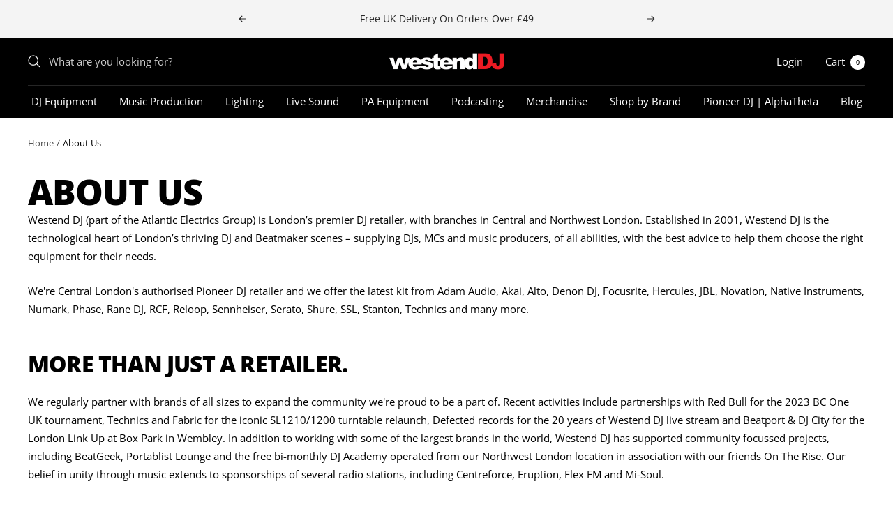

--- FILE ---
content_type: text/html; charset=utf-8
request_url: https://westenddj.co.uk/pages/about-us
body_size: 29484
content:
<!doctype html><html class="no-js" lang="en" dir="ltr">
  <head>
    <meta charset="utf-8">
    <meta name="viewport" content="width=device-width, initial-scale=1.0, height=device-height, minimum-scale=1.0, maximum-scale=1.0">
    <meta name="theme-color" content="#000000">

    <title>About Us</title><meta name="description" content="ABOUT US Westend DJ (part of the Atlantic Electrics Group) is London’s premier DJ retailer, with branches in Central and Northwest London. Established in 2001, Westend DJ is the technological heart of London’s thriving DJ and Beatmaker scenes – supplying DJs, MCs and music producers, of all abilities, with the best adv"><link rel="canonical" href="https://westenddj.co.uk/pages/about-us"><link rel="shortcut icon" href="//westenddj.co.uk/cdn/shop/files/Westend---favicon_96x96.png?v=1636984556" type="image/png"><link rel="preconnect" href="https://cdn.shopify.com">
    <link rel="dns-prefetch" href="https://productreviews.shopifycdn.com">
    <link rel="dns-prefetch" href="https://www.google-analytics.com"><link rel="preconnect" href="https://fonts.shopifycdn.com" crossorigin><link rel="preload" as="style" href="//westenddj.co.uk/cdn/shop/t/36/assets/theme.css?v=137264445051857695171748528057">
    <link rel="preload" as="script" href="//westenddj.co.uk/cdn/shop/t/36/assets/vendor.js?v=32643890569905814191711124308">
    <link rel="preload" as="script" href="//westenddj.co.uk/cdn/shop/t/36/assets/theme.js?v=52547376614176985631711124308">
    <link rel="preload" as="script" href="//westenddj.co.uk/cdn/shop/t/36/assets/brands-collection.js?v=152691891308337338491711124308"><meta property="og:type" content="website">
  <meta property="og:title" content="About Us"><meta property="og:image" content="http://westenddj.co.uk/cdn/shop/files/Westend-DJ---Social-Share-Image.jpg?v=1637236742">
  <meta property="og:image:secure_url" content="https://westenddj.co.uk/cdn/shop/files/Westend-DJ---Social-Share-Image.jpg?v=1637236742">
  <meta property="og:image:width" content="1200">
  <meta property="og:image:height" content="628"><meta property="og:description" content="ABOUT US Westend DJ (part of the Atlantic Electrics Group) is London’s premier DJ retailer, with branches in Central and Northwest London. Established in 2001, Westend DJ is the technological heart of London’s thriving DJ and Beatmaker scenes – supplying DJs, MCs and music producers, of all abilities, with the best adv"><meta property="og:url" content="https://westenddj.co.uk/pages/about-us">
<meta property="og:site_name" content="Westend DJ"><meta name="twitter:card" content="summary"><meta name="twitter:title" content="About Us">
  <meta name="twitter:description" content="ABOUT US Westend DJ (part of the Atlantic Electrics Group) is London’s premier DJ retailer, with branches in Central and Northwest London. Established in 2001, Westend DJ is the technological heart of London’s thriving DJ and Beatmaker scenes – supplying DJs, MCs and music producers, of all abilities, with the best adv"><meta name="twitter:image" content="https://westenddj.co.uk/cdn/shop/files/Westend-DJ---Social-Share-Image_1200x1200_crop_center.jpg?v=1637236742">
  <meta name="twitter:image:alt" content="">
    


  <script type="application/ld+json">
  {
    "@context": "https://schema.org",
    "@type": "BreadcrumbList",
  "itemListElement": [{
      "@type": "ListItem",
      "position": 1,
      "name": "Home",
      "item": "https://westenddj.co.uk"
    },{
          "@type": "ListItem",
          "position": 2,
          "name": "About Us",
          "item": "https://westenddj.co.uk/pages/about-us"
        }]
  }
  </script>


    <link rel="preload" href="//westenddj.co.uk/cdn/fonts/open_sans/opensans_n8.8397a8153d7172f9fd2b668340b216c70cae90a5.woff2" as="font" type="font/woff2" crossorigin><link rel="preload" href="//westenddj.co.uk/cdn/fonts/open_sans/opensans_n4.c32e4d4eca5273f6d4ee95ddf54b5bbb75fc9b61.woff2" as="font" type="font/woff2" crossorigin><style>
  /* Typography (heading) */
  @font-face {
  font-family: "Open Sans";
  font-weight: 800;
  font-style: normal;
  font-display: swap;
  src: url("//westenddj.co.uk/cdn/fonts/open_sans/opensans_n8.8397a8153d7172f9fd2b668340b216c70cae90a5.woff2") format("woff2"),
       url("//westenddj.co.uk/cdn/fonts/open_sans/opensans_n8.e6b8c8da9a85739da8727944118b210848d95f08.woff") format("woff");
}

@font-face {
  font-family: "Open Sans";
  font-weight: 800;
  font-style: italic;
  font-display: swap;
  src: url("//westenddj.co.uk/cdn/fonts/open_sans/opensans_i8.677319af1852e587858f0d12fe49bfe640a8e14c.woff2") format("woff2"),
       url("//westenddj.co.uk/cdn/fonts/open_sans/opensans_i8.77fafba30cfcb72e4c6963135ff055209eecce0f.woff") format("woff");
}

/* Typography (body) */
  @font-face {
  font-family: "Open Sans";
  font-weight: 400;
  font-style: normal;
  font-display: swap;
  src: url("//westenddj.co.uk/cdn/fonts/open_sans/opensans_n4.c32e4d4eca5273f6d4ee95ddf54b5bbb75fc9b61.woff2") format("woff2"),
       url("//westenddj.co.uk/cdn/fonts/open_sans/opensans_n4.5f3406f8d94162b37bfa232b486ac93ee892406d.woff") format("woff");
}

@font-face {
  font-family: "Open Sans";
  font-weight: 400;
  font-style: italic;
  font-display: swap;
  src: url("//westenddj.co.uk/cdn/fonts/open_sans/opensans_i4.6f1d45f7a46916cc95c694aab32ecbf7509cbf33.woff2") format("woff2"),
       url("//westenddj.co.uk/cdn/fonts/open_sans/opensans_i4.4efaa52d5a57aa9a57c1556cc2b7465d18839daa.woff") format("woff");
}

@font-face {
  font-family: "Open Sans";
  font-weight: 600;
  font-style: normal;
  font-display: swap;
  src: url("//westenddj.co.uk/cdn/fonts/open_sans/opensans_n6.15aeff3c913c3fe570c19cdfeed14ce10d09fb08.woff2") format("woff2"),
       url("//westenddj.co.uk/cdn/fonts/open_sans/opensans_n6.14bef14c75f8837a87f70ce22013cb146ee3e9f3.woff") format("woff");
}

@font-face {
  font-family: "Open Sans";
  font-weight: 600;
  font-style: italic;
  font-display: swap;
  src: url("//westenddj.co.uk/cdn/fonts/open_sans/opensans_i6.828bbc1b99433eacd7d50c9f0c1bfe16f27b89a3.woff2") format("woff2"),
       url("//westenddj.co.uk/cdn/fonts/open_sans/opensans_i6.a79e1402e2bbd56b8069014f43ff9c422c30d057.woff") format("woff");
}

:root {--heading-color: 0, 0, 0;
    --text-color: 0, 0, 0;
    --background: 255, 255, 255;
    --secondary-background: 247, 248, 253;
    --border-color: 217, 217, 217;
    --border-color-darker: 153, 153, 153;
    --success-color: 0, 0, 0;
    --success-background: 204, 204, 204;
    --error-color: 222, 42, 42;
    --error-background: 253, 240, 240;
    --primary-button-background: 255, 24, 34;
    --primary-button-text-color: 0, 0, 0;
    --secondary-button-background: 0, 0, 0;
    --secondary-button-text-color: 255, 255, 255;
    --product-star-rating: 255, 24, 34;
    --product-on-sale-accent: 0, 0, 0;
    --product-sold-out-accent: 255, 150, 69;
    --product-custom-label-background: 64, 93, 230;
    --product-custom-label-text-color: 255, 255, 255;
    --product-custom-label-2-background: 255, 24, 34;
    --product-custom-label-2-text-color: 255, 255, 255;
    --product-low-stock-text-color: 214, 214, 214;
    --product-in-stock-text-color: 0, 0, 0;
    --loading-bar-background: 0, 0, 0;

    /* We duplicate some "base" colors as root colors, which is useful to use on drawer elements or popover without. Those should not be overridden to avoid issues */
    --root-heading-color: 0, 0, 0;
    --root-text-color: 0, 0, 0;
    --root-background: 255, 255, 255;
    --root-border-color: 217, 217, 217;
    --root-primary-button-background: 255, 24, 34;
    --root-primary-button-text-color: 0, 0, 0;

    --base-font-size: 15px;
    --heading-font-family: "Open Sans", sans-serif;
    --heading-font-weight: 800;
    --heading-font-style: normal;
    --heading-text-transform: uppercase;
    --text-font-family: "Open Sans", sans-serif;
    --text-font-weight: 400;
    --text-font-style: normal;
    --text-font-bold-weight: 600;

    /* Typography (font size) */
    --heading-xxsmall-font-size: 10px;
    --heading-xsmall-font-size: 10px;
    --heading-small-font-size: 11px;
    --heading-large-font-size: 32px;
    --heading-h1-font-size: 32px;
    --heading-h2-font-size: 28px;
    --heading-h3-font-size: 26px;
    --heading-h4-font-size: 22px;
    --heading-h5-font-size: 18px;
    --heading-h6-font-size: 16px;

    /* Control the look and feel of the theme by changing radius of various elements */
    --button-border-radius: 30px;
    --block-border-radius: 0px;
    --block-border-radius-reduced: 0px;
    --color-swatch-border-radius: 0px;

    /* Button size */
    --button-height: 48px;
    --button-small-height: 40px;

    /* Form related */
    --form-input-field-height: 48px;
    --form-input-gap: 16px;
    --form-submit-margin: 24px;

    /* Product listing related variables */
    --product-list-block-spacing: 32px;

    /* Video related */
    --play-button-background: 255, 255, 255;
    --play-button-arrow: 0, 0, 0;

    /* RTL support */
    --transform-logical-flip: 1;
    --transform-origin-start: left;
    --transform-origin-end: right;

    /* Other */
    --zoom-cursor-svg-url: url(//westenddj.co.uk/cdn/shop/t/36/assets/zoom-cursor.svg?v=149986077658396096291711124308);
    --arrow-right-svg-url: url(//westenddj.co.uk/cdn/shop/t/36/assets/arrow-right.svg?v=70871338000329279091711124308);
    --arrow-left-svg-url: url(//westenddj.co.uk/cdn/shop/t/36/assets/arrow-left.svg?v=176537643540911574551711124308);

    /* Some useful variables that we can reuse in our CSS. Some explanation are needed for some of them:
       - container-max-width-minus-gutters: represents the container max width without the edge gutters
       - container-outer-width: considering the screen width, represent all the space outside the container
       - container-outer-margin: same as container-outer-width but get set to 0 inside a container
       - container-inner-width: the effective space inside the container (minus gutters)
       - grid-column-width: represents the width of a single column of the grid
       - vertical-breather: this is a variable that defines the global "spacing" between sections, and inside the section
                            to create some "breath" and minimum spacing
     */
    --container-max-width: 1600px;
    --container-gutter: 24px;
    --container-max-width-minus-gutters: calc(var(--container-max-width) - (var(--container-gutter)) * 2);
    --container-outer-width: max(calc((100vw - var(--container-max-width-minus-gutters)) / 2), var(--container-gutter));
    --container-outer-margin: var(--container-outer-width);
    --container-inner-width: calc(100vw - var(--container-outer-width) * 2);

    --grid-column-count: 10;
    --grid-gap: 24px;
    --grid-column-width: calc((100vw - var(--container-outer-width) * 2 - var(--grid-gap) * (var(--grid-column-count) - 1)) / var(--grid-column-count));

    --vertical-breather: 48px;
    --vertical-breather-tight: 48px;

    /* Shopify related variables */
    --payment-terms-background-color: #ffffff;
  }

  @media screen and (min-width: 741px) {
    :root {
      --container-gutter: 40px;
      --grid-column-count: 20;
      --vertical-breather: 64px;
      --vertical-breather-tight: 64px;

      /* Typography (font size) */
      --heading-xsmall-font-size: 11px;
      --heading-small-font-size: 12px;
      --heading-large-font-size: 48px;
      --heading-h1-font-size: 48px;
      --heading-h2-font-size: 36px;
      --heading-h3-font-size: 30px;
      --heading-h4-font-size: 22px;
      --heading-h5-font-size: 18px;
      --heading-h6-font-size: 16px;

      /* Form related */
      --form-input-field-height: 52px;
      --form-submit-margin: 32px;

      /* Button size */
      --button-height: 52px;
      --button-small-height: 44px;
    }
  }

  @media screen and (min-width: 1200px) {
    :root {
      --vertical-breather: 80px;
      --vertical-breather-tight: 64px;
      --product-list-block-spacing: 48px;

      /* Typography */
      --heading-large-font-size: 58px;
      --heading-h1-font-size: 50px;
      --heading-h2-font-size: 44px;
      --heading-h3-font-size: 32px;
      --heading-h4-font-size: 26px;
      --heading-h5-font-size: 22px;
      --heading-h6-font-size: 16px;
    }
  }

  @media screen and (min-width: 1600px) {
    :root {
      --vertical-breather: 90px;
      --vertical-breather-tight: 64px;
    }
  }
</style>
    <script>
  // This allows to expose several variables to the global scope, to be used in scripts
  window.themeVariables = {
    settings: {
      direction: "ltr",
      pageType: "page",
      cartCount: 0,
      moneyFormat: "£{{amount}}",
      moneyWithCurrencyFormat: "£{{amount}} GBP",
      showVendor: false,
      discountMode: "saving",
      currencyCodeEnabled: false,
      searchMode: "product,article,collection",
      searchUnavailableProducts: "last",
      cartType: "message",
      cartCurrency: "GBP",
      mobileZoomFactor: 2.5
    },

    routes: {
      host: "westenddj.co.uk",
      rootUrl: "\/",
      rootUrlWithoutSlash: '',
      cartUrl: "\/cart",
      cartAddUrl: "\/cart\/add",
      cartChangeUrl: "\/cart\/change",
      searchUrl: "\/search",
      predictiveSearchUrl: "\/search\/suggest",
      productRecommendationsUrl: "\/recommendations\/products"
    },

    strings: {
      accessibilityDelete: "Delete",
      accessibilityClose: "Close",
      collectionSoldOut: "Sold out",
      collectionDiscount: "Save @savings@",
      productSalePrice: "Sale price",
      productRegularPrice: "Regular price",
      productFormUnavailable: "Unavailable",
      productFormSoldOut: "Sold out",
      productFormPreOrder: "Pre-order",
      productFormAddToCart: "Add to cart",
      searchNoResults: "No results could be found.",
      searchNewSearch: "New search",
      searchProducts: "Products",
      searchArticles: "Journal",
      searchPages: "Pages",
      searchCollections: "Collections",
      cartViewCart: "View cart",
      cartItemAdded: "Item added to your cart!",
      cartItemAddedShort: "Added to your cart!",
      cartAddOrderNote: "Add order note",
      cartEditOrderNote: "Edit order note",
      shippingEstimatorNoResults: "Sorry, we do not ship to your address.",
      shippingEstimatorOneResult: "There is one shipping rate for your address:",
      shippingEstimatorMultipleResults: "There are several shipping rates for your address:",
      shippingEstimatorError: "One or more error occurred while retrieving shipping rates:"
    },

    libs: {
      flickity: "\/\/westenddj.co.uk\/cdn\/shop\/t\/36\/assets\/flickity.js?v=7371222024733052561711124308",
      photoswipe: "\/\/westenddj.co.uk\/cdn\/shop\/t\/36\/assets\/photoswipe.js?v=132268647426145925301711124308",
      qrCode: "\/\/westenddj.co.uk\/cdn\/shopifycloud\/storefront\/assets\/themes_support\/vendor\/qrcode-3f2b403b.js"
    },

    breakpoints: {
      phone: 'screen and (max-width: 740px)',
      tablet: 'screen and (min-width: 741px) and (max-width: 999px)',
      tabletAndUp: 'screen and (min-width: 741px)',
      pocket: 'screen and (max-width: 999px)',
      lap: 'screen and (min-width: 1000px) and (max-width: 1199px)',
      lapAndUp: 'screen and (min-width: 1000px)',
      desktop: 'screen and (min-width: 1200px)',
      wide: 'screen and (min-width: 1400px)'
    }
  };

  window.addEventListener('pageshow', async () => {
    const cartContent = await (await fetch(`${window.themeVariables.routes.cartUrl}.js`, {cache: 'reload'})).json();
    document.documentElement.dispatchEvent(new CustomEvent('cart:refresh', {detail: {cart: cartContent}}));
  });

  if ('noModule' in HTMLScriptElement.prototype) {
    // Old browsers (like IE) that does not support module will be considered as if not executing JS at all
    document.documentElement.className = document.documentElement.className.replace('no-js', 'js');

    requestAnimationFrame(() => {
      const viewportHeight = (window.visualViewport ? window.visualViewport.height : document.documentElement.clientHeight);
      document.documentElement.style.setProperty('--window-height',viewportHeight + 'px');
    });
  }</script>

    <link rel="stylesheet" href="//westenddj.co.uk/cdn/shop/t/36/assets/theme.css?v=137264445051857695171748528057">
    <link rel="stylesheet" href="//westenddj.co.uk/cdn/shop/t/36/assets/bundle-styles.css?v=110792782731373509551711124308">

    <script src="//westenddj.co.uk/cdn/shop/t/36/assets/vendor.js?v=32643890569905814191711124308" defer></script>
    <script src="//westenddj.co.uk/cdn/shop/t/36/assets/theme.js?v=52547376614176985631711124308" defer></script>
    <script src="//westenddj.co.uk/cdn/shop/t/36/assets/custom.js?v=167639537848865775061711124308" defer></script>

    <script>window.performance && window.performance.mark && window.performance.mark('shopify.content_for_header.start');</script><meta name="google-site-verification" content="BVRUKgjjsGce-WwkyjshdVgJeLRkQz69e-yAI_KNgp4">
<meta name="facebook-domain-verification" content="94lrlkbcnoz5mgdbcrin7ho9zrgdep">
<meta id="shopify-digital-wallet" name="shopify-digital-wallet" content="/60289515734/digital_wallets/dialog">
<meta name="shopify-checkout-api-token" content="02a858589caba0777b15ee0cb4039f22">
<meta id="in-context-paypal-metadata" data-shop-id="60289515734" data-venmo-supported="false" data-environment="production" data-locale="en_US" data-paypal-v4="true" data-currency="GBP">
<script async="async" src="/checkouts/internal/preloads.js?locale=en-GB"></script>
<script id="apple-pay-shop-capabilities" type="application/json">{"shopId":60289515734,"countryCode":"GB","currencyCode":"GBP","merchantCapabilities":["supports3DS"],"merchantId":"gid:\/\/shopify\/Shop\/60289515734","merchantName":"Westend DJ","requiredBillingContactFields":["postalAddress","email"],"requiredShippingContactFields":["postalAddress","email"],"shippingType":"shipping","supportedNetworks":["visa","maestro","masterCard","amex"],"total":{"type":"pending","label":"Westend DJ","amount":"1.00"},"shopifyPaymentsEnabled":true,"supportsSubscriptions":true}</script>
<script id="shopify-features" type="application/json">{"accessToken":"02a858589caba0777b15ee0cb4039f22","betas":["rich-media-storefront-analytics"],"domain":"westenddj.co.uk","predictiveSearch":true,"shopId":60289515734,"locale":"en"}</script>
<script>var Shopify = Shopify || {};
Shopify.shop = "westend-dj.myshopify.com";
Shopify.locale = "en";
Shopify.currency = {"active":"GBP","rate":"1.0"};
Shopify.country = "GB";
Shopify.theme = {"name":"Live - WestendDJ - Focal 11.1.0","id":141237485782,"schema_name":"Focal","schema_version":"11.1.0","theme_store_id":714,"role":"main"};
Shopify.theme.handle = "null";
Shopify.theme.style = {"id":null,"handle":null};
Shopify.cdnHost = "westenddj.co.uk/cdn";
Shopify.routes = Shopify.routes || {};
Shopify.routes.root = "/";</script>
<script type="module">!function(o){(o.Shopify=o.Shopify||{}).modules=!0}(window);</script>
<script>!function(o){function n(){var o=[];function n(){o.push(Array.prototype.slice.apply(arguments))}return n.q=o,n}var t=o.Shopify=o.Shopify||{};t.loadFeatures=n(),t.autoloadFeatures=n()}(window);</script>
<script id="shop-js-analytics" type="application/json">{"pageType":"page"}</script>
<script defer="defer" async type="module" src="//westenddj.co.uk/cdn/shopifycloud/shop-js/modules/v2/client.init-shop-cart-sync_C5BV16lS.en.esm.js"></script>
<script defer="defer" async type="module" src="//westenddj.co.uk/cdn/shopifycloud/shop-js/modules/v2/chunk.common_CygWptCX.esm.js"></script>
<script type="module">
  await import("//westenddj.co.uk/cdn/shopifycloud/shop-js/modules/v2/client.init-shop-cart-sync_C5BV16lS.en.esm.js");
await import("//westenddj.co.uk/cdn/shopifycloud/shop-js/modules/v2/chunk.common_CygWptCX.esm.js");

  window.Shopify.SignInWithShop?.initShopCartSync?.({"fedCMEnabled":true,"windoidEnabled":true});

</script>
<script>(function() {
  var isLoaded = false;
  function asyncLoad() {
    if (isLoaded) return;
    isLoaded = true;
    var urls = ["https:\/\/ecommplugins-scripts.trustpilot.com\/v2.1\/js\/header.min.js?settings=eyJrZXkiOiJaS3lHbDJHU0ZVVUs4MDdmIiwicyI6Im5vbmUifQ==\u0026v=2.5\u0026shop=westend-dj.myshopify.com","https:\/\/ecommplugins-trustboxsettings.trustpilot.com\/westend-dj.myshopify.com.js?settings=1711359702054\u0026shop=westend-dj.myshopify.com","https:\/\/widget.trustpilot.com\/bootstrap\/v5\/tp.widget.sync.bootstrap.min.js?shop=westend-dj.myshopify.com","https:\/\/widget.trustpilot.com\/bootstrap\/v5\/tp.widget.sync.bootstrap.min.js?shop=westend-dj.myshopify.com","https:\/\/static.klaviyo.com\/onsite\/js\/klaviyo.js?company_id=WPBTbY\u0026shop=westend-dj.myshopify.com","\/\/cdn.shopify.com\/proxy\/48ef1ac70084e6825cfc6302c2a947611de1274f9beb3bf6ebc70ea9ca366750\/api.goaffpro.com\/loader.js?shop=westend-dj.myshopify.com\u0026sp-cache-control=cHVibGljLCBtYXgtYWdlPTkwMA"];
    for (var i = 0; i < urls.length; i++) {
      var s = document.createElement('script');
      s.type = 'text/javascript';
      s.async = true;
      s.src = urls[i];
      var x = document.getElementsByTagName('script')[0];
      x.parentNode.insertBefore(s, x);
    }
  };
  if(window.attachEvent) {
    window.attachEvent('onload', asyncLoad);
  } else {
    window.addEventListener('load', asyncLoad, false);
  }
})();</script>
<script id="__st">var __st={"a":60289515734,"offset":0,"reqid":"41489421-53da-4de6-8b08-96fecd30bccd-1768722572","pageurl":"westenddj.co.uk\/pages\/about-us","s":"pages-92323741910","u":"4fbf0750e3e1","p":"page","rtyp":"page","rid":92323741910};</script>
<script>window.ShopifyPaypalV4VisibilityTracking = true;</script>
<script id="captcha-bootstrap">!function(){'use strict';const t='contact',e='account',n='new_comment',o=[[t,t],['blogs',n],['comments',n],[t,'customer']],c=[[e,'customer_login'],[e,'guest_login'],[e,'recover_customer_password'],[e,'create_customer']],r=t=>t.map((([t,e])=>`form[action*='/${t}']:not([data-nocaptcha='true']) input[name='form_type'][value='${e}']`)).join(','),a=t=>()=>t?[...document.querySelectorAll(t)].map((t=>t.form)):[];function s(){const t=[...o],e=r(t);return a(e)}const i='password',u='form_key',d=['recaptcha-v3-token','g-recaptcha-response','h-captcha-response',i],f=()=>{try{return window.sessionStorage}catch{return}},m='__shopify_v',_=t=>t.elements[u];function p(t,e,n=!1){try{const o=window.sessionStorage,c=JSON.parse(o.getItem(e)),{data:r}=function(t){const{data:e,action:n}=t;return t[m]||n?{data:e,action:n}:{data:t,action:n}}(c);for(const[e,n]of Object.entries(r))t.elements[e]&&(t.elements[e].value=n);n&&o.removeItem(e)}catch(o){console.error('form repopulation failed',{error:o})}}const l='form_type',E='cptcha';function T(t){t.dataset[E]=!0}const w=window,h=w.document,L='Shopify',v='ce_forms',y='captcha';let A=!1;((t,e)=>{const n=(g='f06e6c50-85a8-45c8-87d0-21a2b65856fe',I='https://cdn.shopify.com/shopifycloud/storefront-forms-hcaptcha/ce_storefront_forms_captcha_hcaptcha.v1.5.2.iife.js',D={infoText:'Protected by hCaptcha',privacyText:'Privacy',termsText:'Terms'},(t,e,n)=>{const o=w[L][v],c=o.bindForm;if(c)return c(t,g,e,D).then(n);var r;o.q.push([[t,g,e,D],n]),r=I,A||(h.body.append(Object.assign(h.createElement('script'),{id:'captcha-provider',async:!0,src:r})),A=!0)});var g,I,D;w[L]=w[L]||{},w[L][v]=w[L][v]||{},w[L][v].q=[],w[L][y]=w[L][y]||{},w[L][y].protect=function(t,e){n(t,void 0,e),T(t)},Object.freeze(w[L][y]),function(t,e,n,w,h,L){const[v,y,A,g]=function(t,e,n){const i=e?o:[],u=t?c:[],d=[...i,...u],f=r(d),m=r(i),_=r(d.filter((([t,e])=>n.includes(e))));return[a(f),a(m),a(_),s()]}(w,h,L),I=t=>{const e=t.target;return e instanceof HTMLFormElement?e:e&&e.form},D=t=>v().includes(t);t.addEventListener('submit',(t=>{const e=I(t);if(!e)return;const n=D(e)&&!e.dataset.hcaptchaBound&&!e.dataset.recaptchaBound,o=_(e),c=g().includes(e)&&(!o||!o.value);(n||c)&&t.preventDefault(),c&&!n&&(function(t){try{if(!f())return;!function(t){const e=f();if(!e)return;const n=_(t);if(!n)return;const o=n.value;o&&e.removeItem(o)}(t);const e=Array.from(Array(32),(()=>Math.random().toString(36)[2])).join('');!function(t,e){_(t)||t.append(Object.assign(document.createElement('input'),{type:'hidden',name:u})),t.elements[u].value=e}(t,e),function(t,e){const n=f();if(!n)return;const o=[...t.querySelectorAll(`input[type='${i}']`)].map((({name:t})=>t)),c=[...d,...o],r={};for(const[a,s]of new FormData(t).entries())c.includes(a)||(r[a]=s);n.setItem(e,JSON.stringify({[m]:1,action:t.action,data:r}))}(t,e)}catch(e){console.error('failed to persist form',e)}}(e),e.submit())}));const S=(t,e)=>{t&&!t.dataset[E]&&(n(t,e.some((e=>e===t))),T(t))};for(const o of['focusin','change'])t.addEventListener(o,(t=>{const e=I(t);D(e)&&S(e,y())}));const B=e.get('form_key'),M=e.get(l),P=B&&M;t.addEventListener('DOMContentLoaded',(()=>{const t=y();if(P)for(const e of t)e.elements[l].value===M&&p(e,B);[...new Set([...A(),...v().filter((t=>'true'===t.dataset.shopifyCaptcha))])].forEach((e=>S(e,t)))}))}(h,new URLSearchParams(w.location.search),n,t,e,['guest_login'])})(!0,!0)}();</script>
<script integrity="sha256-4kQ18oKyAcykRKYeNunJcIwy7WH5gtpwJnB7kiuLZ1E=" data-source-attribution="shopify.loadfeatures" defer="defer" src="//westenddj.co.uk/cdn/shopifycloud/storefront/assets/storefront/load_feature-a0a9edcb.js" crossorigin="anonymous"></script>
<script data-source-attribution="shopify.dynamic_checkout.dynamic.init">var Shopify=Shopify||{};Shopify.PaymentButton=Shopify.PaymentButton||{isStorefrontPortableWallets:!0,init:function(){window.Shopify.PaymentButton.init=function(){};var t=document.createElement("script");t.src="https://westenddj.co.uk/cdn/shopifycloud/portable-wallets/latest/portable-wallets.en.js",t.type="module",document.head.appendChild(t)}};
</script>
<script data-source-attribution="shopify.dynamic_checkout.buyer_consent">
  function portableWalletsHideBuyerConsent(e){var t=document.getElementById("shopify-buyer-consent"),n=document.getElementById("shopify-subscription-policy-button");t&&n&&(t.classList.add("hidden"),t.setAttribute("aria-hidden","true"),n.removeEventListener("click",e))}function portableWalletsShowBuyerConsent(e){var t=document.getElementById("shopify-buyer-consent"),n=document.getElementById("shopify-subscription-policy-button");t&&n&&(t.classList.remove("hidden"),t.removeAttribute("aria-hidden"),n.addEventListener("click",e))}window.Shopify?.PaymentButton&&(window.Shopify.PaymentButton.hideBuyerConsent=portableWalletsHideBuyerConsent,window.Shopify.PaymentButton.showBuyerConsent=portableWalletsShowBuyerConsent);
</script>
<script data-source-attribution="shopify.dynamic_checkout.cart.bootstrap">document.addEventListener("DOMContentLoaded",(function(){function t(){return document.querySelector("shopify-accelerated-checkout-cart, shopify-accelerated-checkout")}if(t())Shopify.PaymentButton.init();else{new MutationObserver((function(e,n){t()&&(Shopify.PaymentButton.init(),n.disconnect())})).observe(document.body,{childList:!0,subtree:!0})}}));
</script>
<script id='scb4127' type='text/javascript' async='' src='https://westenddj.co.uk/cdn/shopifycloud/privacy-banner/storefront-banner.js'></script><link id="shopify-accelerated-checkout-styles" rel="stylesheet" media="screen" href="https://westenddj.co.uk/cdn/shopifycloud/portable-wallets/latest/accelerated-checkout-backwards-compat.css" crossorigin="anonymous">
<style id="shopify-accelerated-checkout-cart">
        #shopify-buyer-consent {
  margin-top: 1em;
  display: inline-block;
  width: 100%;
}

#shopify-buyer-consent.hidden {
  display: none;
}

#shopify-subscription-policy-button {
  background: none;
  border: none;
  padding: 0;
  text-decoration: underline;
  font-size: inherit;
  cursor: pointer;
}

#shopify-subscription-policy-button::before {
  box-shadow: none;
}

      </style>

<script>window.performance && window.performance.mark && window.performance.mark('shopify.content_for_header.end');</script>

    

    
  <!-- BEGIN app block: shopify://apps/klaviyo-email-marketing-sms/blocks/klaviyo-onsite-embed/2632fe16-c075-4321-a88b-50b567f42507 -->












  <script async src="https://static.klaviyo.com/onsite/js/RCrm45/klaviyo.js?company_id=RCrm45"></script>
  <script>!function(){if(!window.klaviyo){window._klOnsite=window._klOnsite||[];try{window.klaviyo=new Proxy({},{get:function(n,i){return"push"===i?function(){var n;(n=window._klOnsite).push.apply(n,arguments)}:function(){for(var n=arguments.length,o=new Array(n),w=0;w<n;w++)o[w]=arguments[w];var t="function"==typeof o[o.length-1]?o.pop():void 0,e=new Promise((function(n){window._klOnsite.push([i].concat(o,[function(i){t&&t(i),n(i)}]))}));return e}}})}catch(n){window.klaviyo=window.klaviyo||[],window.klaviyo.push=function(){var n;(n=window._klOnsite).push.apply(n,arguments)}}}}();</script>

  




  <script>
    window.klaviyoReviewsProductDesignMode = false
  </script>







<!-- END app block --><link href="https://monorail-edge.shopifysvc.com" rel="dns-prefetch">
<script>(function(){if ("sendBeacon" in navigator && "performance" in window) {try {var session_token_from_headers = performance.getEntriesByType('navigation')[0].serverTiming.find(x => x.name == '_s').description;} catch {var session_token_from_headers = undefined;}var session_cookie_matches = document.cookie.match(/_shopify_s=([^;]*)/);var session_token_from_cookie = session_cookie_matches && session_cookie_matches.length === 2 ? session_cookie_matches[1] : "";var session_token = session_token_from_headers || session_token_from_cookie || "";function handle_abandonment_event(e) {var entries = performance.getEntries().filter(function(entry) {return /monorail-edge.shopifysvc.com/.test(entry.name);});if (!window.abandonment_tracked && entries.length === 0) {window.abandonment_tracked = true;var currentMs = Date.now();var navigation_start = performance.timing.navigationStart;var payload = {shop_id: 60289515734,url: window.location.href,navigation_start,duration: currentMs - navigation_start,session_token,page_type: "page"};window.navigator.sendBeacon("https://monorail-edge.shopifysvc.com/v1/produce", JSON.stringify({schema_id: "online_store_buyer_site_abandonment/1.1",payload: payload,metadata: {event_created_at_ms: currentMs,event_sent_at_ms: currentMs}}));}}window.addEventListener('pagehide', handle_abandonment_event);}}());</script>
<script id="web-pixels-manager-setup">(function e(e,d,r,n,o){if(void 0===o&&(o={}),!Boolean(null===(a=null===(i=window.Shopify)||void 0===i?void 0:i.analytics)||void 0===a?void 0:a.replayQueue)){var i,a;window.Shopify=window.Shopify||{};var t=window.Shopify;t.analytics=t.analytics||{};var s=t.analytics;s.replayQueue=[],s.publish=function(e,d,r){return s.replayQueue.push([e,d,r]),!0};try{self.performance.mark("wpm:start")}catch(e){}var l=function(){var e={modern:/Edge?\/(1{2}[4-9]|1[2-9]\d|[2-9]\d{2}|\d{4,})\.\d+(\.\d+|)|Firefox\/(1{2}[4-9]|1[2-9]\d|[2-9]\d{2}|\d{4,})\.\d+(\.\d+|)|Chrom(ium|e)\/(9{2}|\d{3,})\.\d+(\.\d+|)|(Maci|X1{2}).+ Version\/(15\.\d+|(1[6-9]|[2-9]\d|\d{3,})\.\d+)([,.]\d+|)( \(\w+\)|)( Mobile\/\w+|) Safari\/|Chrome.+OPR\/(9{2}|\d{3,})\.\d+\.\d+|(CPU[ +]OS|iPhone[ +]OS|CPU[ +]iPhone|CPU IPhone OS|CPU iPad OS)[ +]+(15[._]\d+|(1[6-9]|[2-9]\d|\d{3,})[._]\d+)([._]\d+|)|Android:?[ /-](13[3-9]|1[4-9]\d|[2-9]\d{2}|\d{4,})(\.\d+|)(\.\d+|)|Android.+Firefox\/(13[5-9]|1[4-9]\d|[2-9]\d{2}|\d{4,})\.\d+(\.\d+|)|Android.+Chrom(ium|e)\/(13[3-9]|1[4-9]\d|[2-9]\d{2}|\d{4,})\.\d+(\.\d+|)|SamsungBrowser\/([2-9]\d|\d{3,})\.\d+/,legacy:/Edge?\/(1[6-9]|[2-9]\d|\d{3,})\.\d+(\.\d+|)|Firefox\/(5[4-9]|[6-9]\d|\d{3,})\.\d+(\.\d+|)|Chrom(ium|e)\/(5[1-9]|[6-9]\d|\d{3,})\.\d+(\.\d+|)([\d.]+$|.*Safari\/(?![\d.]+ Edge\/[\d.]+$))|(Maci|X1{2}).+ Version\/(10\.\d+|(1[1-9]|[2-9]\d|\d{3,})\.\d+)([,.]\d+|)( \(\w+\)|)( Mobile\/\w+|) Safari\/|Chrome.+OPR\/(3[89]|[4-9]\d|\d{3,})\.\d+\.\d+|(CPU[ +]OS|iPhone[ +]OS|CPU[ +]iPhone|CPU IPhone OS|CPU iPad OS)[ +]+(10[._]\d+|(1[1-9]|[2-9]\d|\d{3,})[._]\d+)([._]\d+|)|Android:?[ /-](13[3-9]|1[4-9]\d|[2-9]\d{2}|\d{4,})(\.\d+|)(\.\d+|)|Mobile Safari.+OPR\/([89]\d|\d{3,})\.\d+\.\d+|Android.+Firefox\/(13[5-9]|1[4-9]\d|[2-9]\d{2}|\d{4,})\.\d+(\.\d+|)|Android.+Chrom(ium|e)\/(13[3-9]|1[4-9]\d|[2-9]\d{2}|\d{4,})\.\d+(\.\d+|)|Android.+(UC? ?Browser|UCWEB|U3)[ /]?(15\.([5-9]|\d{2,})|(1[6-9]|[2-9]\d|\d{3,})\.\d+)\.\d+|SamsungBrowser\/(5\.\d+|([6-9]|\d{2,})\.\d+)|Android.+MQ{2}Browser\/(14(\.(9|\d{2,})|)|(1[5-9]|[2-9]\d|\d{3,})(\.\d+|))(\.\d+|)|K[Aa][Ii]OS\/(3\.\d+|([4-9]|\d{2,})\.\d+)(\.\d+|)/},d=e.modern,r=e.legacy,n=navigator.userAgent;return n.match(d)?"modern":n.match(r)?"legacy":"unknown"}(),u="modern"===l?"modern":"legacy",c=(null!=n?n:{modern:"",legacy:""})[u],f=function(e){return[e.baseUrl,"/wpm","/b",e.hashVersion,"modern"===e.buildTarget?"m":"l",".js"].join("")}({baseUrl:d,hashVersion:r,buildTarget:u}),m=function(e){var d=e.version,r=e.bundleTarget,n=e.surface,o=e.pageUrl,i=e.monorailEndpoint;return{emit:function(e){var a=e.status,t=e.errorMsg,s=(new Date).getTime(),l=JSON.stringify({metadata:{event_sent_at_ms:s},events:[{schema_id:"web_pixels_manager_load/3.1",payload:{version:d,bundle_target:r,page_url:o,status:a,surface:n,error_msg:t},metadata:{event_created_at_ms:s}}]});if(!i)return console&&console.warn&&console.warn("[Web Pixels Manager] No Monorail endpoint provided, skipping logging."),!1;try{return self.navigator.sendBeacon.bind(self.navigator)(i,l)}catch(e){}var u=new XMLHttpRequest;try{return u.open("POST",i,!0),u.setRequestHeader("Content-Type","text/plain"),u.send(l),!0}catch(e){return console&&console.warn&&console.warn("[Web Pixels Manager] Got an unhandled error while logging to Monorail."),!1}}}}({version:r,bundleTarget:l,surface:e.surface,pageUrl:self.location.href,monorailEndpoint:e.monorailEndpoint});try{o.browserTarget=l,function(e){var d=e.src,r=e.async,n=void 0===r||r,o=e.onload,i=e.onerror,a=e.sri,t=e.scriptDataAttributes,s=void 0===t?{}:t,l=document.createElement("script"),u=document.querySelector("head"),c=document.querySelector("body");if(l.async=n,l.src=d,a&&(l.integrity=a,l.crossOrigin="anonymous"),s)for(var f in s)if(Object.prototype.hasOwnProperty.call(s,f))try{l.dataset[f]=s[f]}catch(e){}if(o&&l.addEventListener("load",o),i&&l.addEventListener("error",i),u)u.appendChild(l);else{if(!c)throw new Error("Did not find a head or body element to append the script");c.appendChild(l)}}({src:f,async:!0,onload:function(){if(!function(){var e,d;return Boolean(null===(d=null===(e=window.Shopify)||void 0===e?void 0:e.analytics)||void 0===d?void 0:d.initialized)}()){var d=window.webPixelsManager.init(e)||void 0;if(d){var r=window.Shopify.analytics;r.replayQueue.forEach((function(e){var r=e[0],n=e[1],o=e[2];d.publishCustomEvent(r,n,o)})),r.replayQueue=[],r.publish=d.publishCustomEvent,r.visitor=d.visitor,r.initialized=!0}}},onerror:function(){return m.emit({status:"failed",errorMsg:"".concat(f," has failed to load")})},sri:function(e){var d=/^sha384-[A-Za-z0-9+/=]+$/;return"string"==typeof e&&d.test(e)}(c)?c:"",scriptDataAttributes:o}),m.emit({status:"loading"})}catch(e){m.emit({status:"failed",errorMsg:(null==e?void 0:e.message)||"Unknown error"})}}})({shopId: 60289515734,storefrontBaseUrl: "https://westenddj.co.uk",extensionsBaseUrl: "https://extensions.shopifycdn.com/cdn/shopifycloud/web-pixels-manager",monorailEndpoint: "https://monorail-edge.shopifysvc.com/unstable/produce_batch",surface: "storefront-renderer",enabledBetaFlags: ["2dca8a86"],webPixelsConfigList: [{"id":"1767866743","configuration":"{\"shop\":\"westend-dj.myshopify.com\",\"cookie_duration\":\"604800\"}","eventPayloadVersion":"v1","runtimeContext":"STRICT","scriptVersion":"a2e7513c3708f34b1f617d7ce88f9697","type":"APP","apiClientId":2744533,"privacyPurposes":["ANALYTICS","MARKETING"],"dataSharingAdjustments":{"protectedCustomerApprovalScopes":["read_customer_address","read_customer_email","read_customer_name","read_customer_personal_data","read_customer_phone"]}},{"id":"961872247","configuration":"{\"config\":\"{\\\"google_tag_ids\\\":[\\\"G-9QQWCBXB1Y\\\",\\\"GT-TNGQ7M32\\\"],\\\"target_country\\\":\\\"GB\\\",\\\"gtag_events\\\":[{\\\"type\\\":\\\"search\\\",\\\"action_label\\\":\\\"G-9QQWCBXB1Y\\\"},{\\\"type\\\":\\\"begin_checkout\\\",\\\"action_label\\\":\\\"G-9QQWCBXB1Y\\\"},{\\\"type\\\":\\\"view_item\\\",\\\"action_label\\\":[\\\"G-9QQWCBXB1Y\\\",\\\"MC-MC4VFJ5HDH\\\"]},{\\\"type\\\":\\\"purchase\\\",\\\"action_label\\\":[\\\"G-9QQWCBXB1Y\\\",\\\"MC-MC4VFJ5HDH\\\"]},{\\\"type\\\":\\\"page_view\\\",\\\"action_label\\\":[\\\"G-9QQWCBXB1Y\\\",\\\"MC-MC4VFJ5HDH\\\"]},{\\\"type\\\":\\\"add_payment_info\\\",\\\"action_label\\\":\\\"G-9QQWCBXB1Y\\\"},{\\\"type\\\":\\\"add_to_cart\\\",\\\"action_label\\\":\\\"G-9QQWCBXB1Y\\\"}],\\\"enable_monitoring_mode\\\":false}\"}","eventPayloadVersion":"v1","runtimeContext":"OPEN","scriptVersion":"b2a88bafab3e21179ed38636efcd8a93","type":"APP","apiClientId":1780363,"privacyPurposes":[],"dataSharingAdjustments":{"protectedCustomerApprovalScopes":["read_customer_address","read_customer_email","read_customer_name","read_customer_personal_data","read_customer_phone"]}},{"id":"168624342","configuration":"{\"pixel_id\":\"1183405043032188\",\"pixel_type\":\"facebook_pixel\",\"metaapp_system_user_token\":\"-\"}","eventPayloadVersion":"v1","runtimeContext":"OPEN","scriptVersion":"ca16bc87fe92b6042fbaa3acc2fbdaa6","type":"APP","apiClientId":2329312,"privacyPurposes":["ANALYTICS","MARKETING","SALE_OF_DATA"],"dataSharingAdjustments":{"protectedCustomerApprovalScopes":["read_customer_address","read_customer_email","read_customer_name","read_customer_personal_data","read_customer_phone"]}},{"id":"shopify-app-pixel","configuration":"{}","eventPayloadVersion":"v1","runtimeContext":"STRICT","scriptVersion":"0450","apiClientId":"shopify-pixel","type":"APP","privacyPurposes":["ANALYTICS","MARKETING"]},{"id":"shopify-custom-pixel","eventPayloadVersion":"v1","runtimeContext":"LAX","scriptVersion":"0450","apiClientId":"shopify-pixel","type":"CUSTOM","privacyPurposes":["ANALYTICS","MARKETING"]}],isMerchantRequest: false,initData: {"shop":{"name":"Westend DJ","paymentSettings":{"currencyCode":"GBP"},"myshopifyDomain":"westend-dj.myshopify.com","countryCode":"GB","storefrontUrl":"https:\/\/westenddj.co.uk"},"customer":null,"cart":null,"checkout":null,"productVariants":[],"purchasingCompany":null},},"https://westenddj.co.uk/cdn","fcfee988w5aeb613cpc8e4bc33m6693e112",{"modern":"","legacy":""},{"shopId":"60289515734","storefrontBaseUrl":"https:\/\/westenddj.co.uk","extensionBaseUrl":"https:\/\/extensions.shopifycdn.com\/cdn\/shopifycloud\/web-pixels-manager","surface":"storefront-renderer","enabledBetaFlags":"[\"2dca8a86\"]","isMerchantRequest":"false","hashVersion":"fcfee988w5aeb613cpc8e4bc33m6693e112","publish":"custom","events":"[[\"page_viewed\",{}]]"});</script><script>
  window.ShopifyAnalytics = window.ShopifyAnalytics || {};
  window.ShopifyAnalytics.meta = window.ShopifyAnalytics.meta || {};
  window.ShopifyAnalytics.meta.currency = 'GBP';
  var meta = {"page":{"pageType":"page","resourceType":"page","resourceId":92323741910,"requestId":"41489421-53da-4de6-8b08-96fecd30bccd-1768722572"}};
  for (var attr in meta) {
    window.ShopifyAnalytics.meta[attr] = meta[attr];
  }
</script>
<script class="analytics">
  (function () {
    var customDocumentWrite = function(content) {
      var jquery = null;

      if (window.jQuery) {
        jquery = window.jQuery;
      } else if (window.Checkout && window.Checkout.$) {
        jquery = window.Checkout.$;
      }

      if (jquery) {
        jquery('body').append(content);
      }
    };

    var hasLoggedConversion = function(token) {
      if (token) {
        return document.cookie.indexOf('loggedConversion=' + token) !== -1;
      }
      return false;
    }

    var setCookieIfConversion = function(token) {
      if (token) {
        var twoMonthsFromNow = new Date(Date.now());
        twoMonthsFromNow.setMonth(twoMonthsFromNow.getMonth() + 2);

        document.cookie = 'loggedConversion=' + token + '; expires=' + twoMonthsFromNow;
      }
    }

    var trekkie = window.ShopifyAnalytics.lib = window.trekkie = window.trekkie || [];
    if (trekkie.integrations) {
      return;
    }
    trekkie.methods = [
      'identify',
      'page',
      'ready',
      'track',
      'trackForm',
      'trackLink'
    ];
    trekkie.factory = function(method) {
      return function() {
        var args = Array.prototype.slice.call(arguments);
        args.unshift(method);
        trekkie.push(args);
        return trekkie;
      };
    };
    for (var i = 0; i < trekkie.methods.length; i++) {
      var key = trekkie.methods[i];
      trekkie[key] = trekkie.factory(key);
    }
    trekkie.load = function(config) {
      trekkie.config = config || {};
      trekkie.config.initialDocumentCookie = document.cookie;
      var first = document.getElementsByTagName('script')[0];
      var script = document.createElement('script');
      script.type = 'text/javascript';
      script.onerror = function(e) {
        var scriptFallback = document.createElement('script');
        scriptFallback.type = 'text/javascript';
        scriptFallback.onerror = function(error) {
                var Monorail = {
      produce: function produce(monorailDomain, schemaId, payload) {
        var currentMs = new Date().getTime();
        var event = {
          schema_id: schemaId,
          payload: payload,
          metadata: {
            event_created_at_ms: currentMs,
            event_sent_at_ms: currentMs
          }
        };
        return Monorail.sendRequest("https://" + monorailDomain + "/v1/produce", JSON.stringify(event));
      },
      sendRequest: function sendRequest(endpointUrl, payload) {
        // Try the sendBeacon API
        if (window && window.navigator && typeof window.navigator.sendBeacon === 'function' && typeof window.Blob === 'function' && !Monorail.isIos12()) {
          var blobData = new window.Blob([payload], {
            type: 'text/plain'
          });

          if (window.navigator.sendBeacon(endpointUrl, blobData)) {
            return true;
          } // sendBeacon was not successful

        } // XHR beacon

        var xhr = new XMLHttpRequest();

        try {
          xhr.open('POST', endpointUrl);
          xhr.setRequestHeader('Content-Type', 'text/plain');
          xhr.send(payload);
        } catch (e) {
          console.log(e);
        }

        return false;
      },
      isIos12: function isIos12() {
        return window.navigator.userAgent.lastIndexOf('iPhone; CPU iPhone OS 12_') !== -1 || window.navigator.userAgent.lastIndexOf('iPad; CPU OS 12_') !== -1;
      }
    };
    Monorail.produce('monorail-edge.shopifysvc.com',
      'trekkie_storefront_load_errors/1.1',
      {shop_id: 60289515734,
      theme_id: 141237485782,
      app_name: "storefront",
      context_url: window.location.href,
      source_url: "//westenddj.co.uk/cdn/s/trekkie.storefront.cd680fe47e6c39ca5d5df5f0a32d569bc48c0f27.min.js"});

        };
        scriptFallback.async = true;
        scriptFallback.src = '//westenddj.co.uk/cdn/s/trekkie.storefront.cd680fe47e6c39ca5d5df5f0a32d569bc48c0f27.min.js';
        first.parentNode.insertBefore(scriptFallback, first);
      };
      script.async = true;
      script.src = '//westenddj.co.uk/cdn/s/trekkie.storefront.cd680fe47e6c39ca5d5df5f0a32d569bc48c0f27.min.js';
      first.parentNode.insertBefore(script, first);
    };
    trekkie.load(
      {"Trekkie":{"appName":"storefront","development":false,"defaultAttributes":{"shopId":60289515734,"isMerchantRequest":null,"themeId":141237485782,"themeCityHash":"7654913438563978408","contentLanguage":"en","currency":"GBP"},"isServerSideCookieWritingEnabled":true,"monorailRegion":"shop_domain","enabledBetaFlags":["65f19447"]},"Session Attribution":{},"S2S":{"facebookCapiEnabled":true,"source":"trekkie-storefront-renderer","apiClientId":580111}}
    );

    var loaded = false;
    trekkie.ready(function() {
      if (loaded) return;
      loaded = true;

      window.ShopifyAnalytics.lib = window.trekkie;

      var originalDocumentWrite = document.write;
      document.write = customDocumentWrite;
      try { window.ShopifyAnalytics.merchantGoogleAnalytics.call(this); } catch(error) {};
      document.write = originalDocumentWrite;

      window.ShopifyAnalytics.lib.page(null,{"pageType":"page","resourceType":"page","resourceId":92323741910,"requestId":"41489421-53da-4de6-8b08-96fecd30bccd-1768722572","shopifyEmitted":true});

      var match = window.location.pathname.match(/checkouts\/(.+)\/(thank_you|post_purchase)/)
      var token = match? match[1]: undefined;
      if (!hasLoggedConversion(token)) {
        setCookieIfConversion(token);
        
      }
    });


        var eventsListenerScript = document.createElement('script');
        eventsListenerScript.async = true;
        eventsListenerScript.src = "//westenddj.co.uk/cdn/shopifycloud/storefront/assets/shop_events_listener-3da45d37.js";
        document.getElementsByTagName('head')[0].appendChild(eventsListenerScript);

})();</script>
<script
  defer
  src="https://westenddj.co.uk/cdn/shopifycloud/perf-kit/shopify-perf-kit-3.0.4.min.js"
  data-application="storefront-renderer"
  data-shop-id="60289515734"
  data-render-region="gcp-us-east1"
  data-page-type="page"
  data-theme-instance-id="141237485782"
  data-theme-name="Focal"
  data-theme-version="11.1.0"
  data-monorail-region="shop_domain"
  data-resource-timing-sampling-rate="10"
  data-shs="true"
  data-shs-beacon="true"
  data-shs-export-with-fetch="true"
  data-shs-logs-sample-rate="1"
  data-shs-beacon-endpoint="https://westenddj.co.uk/api/collect"
></script>
</head><body class="no-focus-outline  features--image-zoom" data-instant-allow-query-string><svg class="visually-hidden">
      <linearGradient id="rating-star-gradient-half">
        <stop offset="50%" stop-color="rgb(var(--product-star-rating))" />
        <stop offset="50%" stop-color="rgb(var(--product-star-rating))" stop-opacity="0.4" />
      </linearGradient>
    </svg>

    <a href="#main" class="visually-hidden skip-to-content">Skip to content</a>
    <loading-bar class="loading-bar"></loading-bar>
<div id="shopify-section-announcement-bar" class="shopify-section shopify-section--announcement-bar"><style>
  :root {
    --enable-sticky-announcement-bar: 0;
  }

  #shopify-section-announcement-bar {
    --heading-color: 40, 40, 40;
    --text-color: 40, 40, 40;
    --primary-button-background: 40, 40, 40;
    --primary-button-text-color: 255, 255, 255;
    --section-background: 244, 244, 244;position: relative;}

  @media screen and (min-width: 741px) {
    :root {
      --enable-sticky-announcement-bar: 0;
    }

    #shopify-section-announcement-bar {position: relative;
        z-index: unset;}
  }
</style><section>
    <announcement-bar auto-play cycle-speed="5" class="announcement-bar announcement-bar--multiple"><button data-action="prev" class="tap-area tap-area--large">
          <span class="visually-hidden">Previous</span>
          <svg fill="none" focusable="false" width="12" height="10" class="icon icon--nav-arrow-left-small  icon--direction-aware " viewBox="0 0 12 10">
        <path d="M12 5L2.25 5M2.25 5L6.15 9.16M2.25 5L6.15 0.840001" stroke="currentColor" stroke-width="1.2"></path>
      </svg>
        </button><div class="announcement-bar__list"><announcement-bar-item   class="announcement-bar__item" ><div class="announcement-bar__message text--small"><p>Free UK Delivery On Orders Over £49</p></div></announcement-bar-item><announcement-bar-item hidden  class="announcement-bar__item" ><div class="announcement-bar__message text--small"><p>UK Stock with 12 months warranty</p></div></announcement-bar-item><announcement-bar-item hidden  class="announcement-bar__item" ><div class="announcement-bar__message text--small"><p>24 Month 0% Finance Available Until January 31st 2026</p></div></announcement-bar-item><announcement-bar-item hidden  class="announcement-bar__item" ><div class="announcement-bar__message text--small"><p>Rated 4.9 Out Of 5 By Our Customers</p></div></announcement-bar-item><announcement-bar-item hidden  class="announcement-bar__item" ><div class="announcement-bar__message text--small"><p>More Than An Online Retailer - Visit Our London Stores</p></div></announcement-bar-item></div><button data-action="next" class="tap-area tap-area--large">
          <span class="visually-hidden">Next</span>
          <svg fill="none" focusable="false" width="12" height="10" class="icon icon--nav-arrow-right-small  icon--direction-aware " viewBox="0 0 12 10">
        <path d="M-3.63679e-07 5L9.75 5M9.75 5L5.85 9.16M9.75 5L5.85 0.840001" stroke="currentColor" stroke-width="1.2"></path>
      </svg>
        </button></announcement-bar>
  </section>

  <script>
    document.documentElement.style.setProperty('--announcement-bar-height', document.getElementById('shopify-section-announcement-bar').clientHeight + 'px');
  </script></div><div id="shopify-section-header" class="shopify-section shopify-section--header"><style>
  :root {
    --enable-sticky-header: 1;
    --enable-transparent-header: 0;
    --loading-bar-background: 255, 255, 255; /* Prevent the loading bar to be invisible */
  }

  #shopify-section-header {--header-background: 0, 0, 0;
    --header-text-color: 255, 255, 255;
    --header-border-color: 38, 38, 38;
    --reduce-header-padding: 1;position: -webkit-sticky;
      position: sticky;
      top: 0;z-index: 4;
  }.shopify-section--announcement-bar ~ #shopify-section-header {
      top: calc(var(--enable-sticky-announcement-bar, 0) * var(--announcement-bar-height, 0px));
    }#shopify-section-header .header__logo-image {
    max-width: 100px;
  }

  @media screen and (min-width: 741px) {
    #shopify-section-header .header__logo-image {
      max-width: 165px;
    }
  }

  @media screen and (min-width: 1200px) {}</style>

<store-header sticky  class="header  " role="banner"><div class="container">
    <div class="header__wrapper">
      <!-- LEFT PART -->
      <nav class="header__inline-navigation" ><div class="header__icon-list hidden-desk"><button is="toggle-button" class="header__icon-wrapper tap-area hidden-desk" aria-controls="mobile-menu-drawer" aria-expanded="false">
              <span class="visually-hidden">Navigation</span><svg focusable="false" width="18" height="14" class="icon icon--header-hamburger   " viewBox="0 0 18 14">
        <path d="M0 1h18M0 13h18H0zm0-6h18H0z" fill="none" stroke="currentColor" stroke-width="1.2"></path>
      </svg></button><a href="/search" is="toggle-link" class="header__icon-wrapper tap-area hidden-lap hidden-desk" aria-controls="search-drawer" aria-expanded="false" aria-label="Search"><svg focusable="false" width="18" height="18" class="icon icon--header-search   " viewBox="0 0 18 18">
        <path d="M12.336 12.336c2.634-2.635 2.682-6.859.106-9.435-2.576-2.576-6.8-2.528-9.435.106C.373 5.642.325 9.866 2.901 12.442c2.576 2.576 6.8 2.528 9.435-.106zm0 0L17 17" fill="none" stroke="currentColor" stroke-width="1.2"></path>
      </svg></a>
        </div><div class="header__search-bar predictive-search hidden-pocket">
            <form class="predictive-search__form" action="/search" method="get" role="search">
              <input type="hidden" name="type" value="product"><svg focusable="false" width="18" height="18" class="icon icon--header-search   " viewBox="0 0 18 18">
        <path d="M12.336 12.336c2.634-2.635 2.682-6.859.106-9.435-2.576-2.576-6.8-2.528-9.435.106C.373 5.642.325 9.866 2.901 12.442c2.576 2.576 6.8 2.528 9.435-.106zm0 0L17 17" fill="none" stroke="currentColor" stroke-width="1.2"></path>
      </svg><input class="predictive-search__input" is="predictive-search-input" type="text" name="q" autocomplete="off" autocorrect="off" aria-controls="search-drawer" aria-expanded="false" aria-label="Search" placeholder="What are you looking for?">
            </form>
          </div></nav>

      <!-- LOGO PART --><span class="header__logo"><a class="header__logo-link" href="/"><span class="visually-hidden">Westend DJ</span>
            <img class="header__logo-image" width="1000" height="159" src="//westenddj.co.uk/cdn/shop/files/logo-westenddj-white_88490d6a-8251-4208-b4ce-d7df6c21f63f_330x.png?v=1636501684" alt=""></a></span><!-- SECONDARY LINKS PART -->
      <div class="header__secondary-links"><div class="header__icon-list"><button is="toggle-button" class="header__icon-wrapper tap-area hidden-phone hidden-desk" aria-controls="newsletter-popup" aria-expanded="false">
            <span class="visually-hidden">Newsletter</span><svg focusable="false" width="20" height="16" class="icon icon--header-email   " viewBox="0 0 20 16">
        <path d="M19 4l-9 5-9-5" fill="none" stroke="currentColor" stroke-width="1.2"></path>
        <path stroke="currentColor" fill="none" stroke-width="1.2" d="M1 1h18v14H1z"></path>
      </svg></button><a href="/account/login" class="header__icon-wrapper tap-area hidden-phone hidden-desk" aria-label="Login"><svg focusable="false" width="18" height="17" class="icon icon--header-customer   " viewBox="0 0 18 17">
        <circle cx="9" cy="5" r="4" fill="none" stroke="currentColor" stroke-width="1.2" stroke-linejoin="round"></circle>
        <path d="M1 17v0a4 4 0 014-4h8a4 4 0 014 4v0" fill="none" stroke="currentColor" stroke-width="1.2"></path>
      </svg></a><a href="/cart" is="toggle-link" aria-controls="mini-cart" aria-expanded="false" class="header__icon-wrapper tap-area hidden-desk" aria-label="Cart" data-no-instant><svg focusable="false" width="20" height="18" class="icon icon--header-cart   " viewBox="0 0 20 18">
        <path d="M3 1h14l1 16H2L3 1z" fill="none" stroke="currentColor" stroke-width="1.2"></path>
        <path d="M7 4v0a3 3 0 003 3v0a3 3 0 003-3v0" fill="none" stroke="currentColor" stroke-width="1.2"></path>
      </svg><cart-count class="header__cart-count header__cart-count--floating bubble-count" aria-hidden="true">0</cart-count>
          </a>
        </div><ul class="header__linklist list--unstyled hidden-pocket hidden-lap" role="list"><li class="header__linklist-item">
                <a href="/account/login">Login
</a>
              </li><li class="header__linklist-item">
              <a href="/cart" is="toggle-link" aria-controls="mini-cart" aria-expanded="false" data-no-instant>Cart<cart-count class="header__cart-count bubble-count">0</cart-count>
              </a>
            </li>
          </ul></div>
    </div><nav class="header__bottom-navigation hidden-pocket hidden-lap" role="navigation">
        <desktop-navigation>
  <ul class="header__linklist list--unstyled " role="list"><li class="header__linklist-item has-dropdown" data-item-title="DJ Equipment">
        <a class="header__linklist-link link--animated" href="/collections/dj-equipment" aria-controls="desktop-menu-1" aria-expanded="false">DJ Equipment</a><div hidden id="desktop-menu-1" class="mega-menu" >
              <div class="container">
                <div class="mega-menu__inner"><div class="mega-menu__columns-wrapper"><div class="mega-menu__column"><a href="/collections/dj-equipment" class="mega-menu__title heading heading--small">DJ Equipment</a><ul class="linklist list--unstyled" role="list"><li class="linklist__item">
                                  <a href="/collections/dj-media-players" class="link--faded">DJ Media Players</a>
                                </li><li class="linklist__item">
                                  <a href="/collections/controllers" class="link--faded">DJ Controllers</a>
                                </li><li class="linklist__item">
                                  <a href="/collections/standalone-dj-systems" class="link--faded">All-In-One DJ Systems</a>
                                </li><li class="linklist__item">
                                  <a href="/collections/dj-headphones" class="link--faded">DJ Headphones</a>
                                </li><li class="linklist__item">
                                  <a href="/collections/dj-monitor-speakers" class="link--faded">DJ Monitor Speakers</a>
                                </li><li class="linklist__item">
                                  <a href="/collections/dj-carts-and-stylus" class="link--faded">DJ Carts and Stylus</a>
                                </li><li class="linklist__item">
                                  <a href="/collections/dj-turntables" class="link--faded">DJ Turntables</a>
                                </li><li class="linklist__item">
                                  <a href="/collections/dj-mixers" class="link--faded">DJ Mixers</a>
                                </li><li class="linklist__item">
                                  <a href="/collections/dj-effects" class="link--faded">DJ Effects & Samplers</a>
                                </li></ul></div><div class="mega-menu__column"><a href="/collections/software-1" class="mega-menu__title heading heading--small">DJ Software</a><ul class="linklist list--unstyled" role="list"><li class="linklist__item">
                                  <a href="/collections/dvs-digital-vinyl-systems" class="link--faded">DVS Systems</a>
                                </li><li class="linklist__item">
                                  <a href="/collections/timecode-vinyl" class="link--faded">Timecode Vinyl</a>
                                </li></ul></div><div class="mega-menu__column"><a href="/collections/dj-accessories" class="mega-menu__title heading heading--small">DJ Accessories</a><ul class="linklist list--unstyled" role="list"><li class="linklist__item">
                                  <a href="/collections/dj-cases-and-bags" class="link--faded">DJ Cases and Bags</a>
                                </li><li class="linklist__item">
                                  <a href="/collections/dj-furniture" class="link--faded">DJ Furniture</a>
                                </li><li class="linklist__item">
                                  <a href="/collections/laptop-stands" class="link--faded">Laptop Stands</a>
                                </li><li class="linklist__item">
                                  <a href="/collections/dj-usb-cables" class="link--faded">DJ USB Cables</a>
                                </li><li class="linklist__item">
                                  <a href="/collections/dj-cables-1" class="link--faded">DJ Signal Cables</a>
                                </li><li class="linklist__item">
                                  <a href="/collections/decksavers" class="link--faded">Decksavers</a>
                                </li><li class="linklist__item">
                                  <a href="/collections/scratch-vinyl" class="link--faded">Scratch Vinyl</a>
                                </li></ul></div></div><div class="mega-menu__images-wrapper mega-menu__images-wrapper--tight"><a href="/products/sennheiser-hd25-2016" class="mega-menu__image-push image-zoom"><div class="mega-menu__image-wrapper"><img src="//westenddj.co.uk/cdn/shop/files/sennheiser-hd-25-menu.jpg?v=1765190855&amp;width=560" alt="" srcset="//westenddj.co.uk/cdn/shop/files/sennheiser-hd-25-menu.jpg?v=1765190855&amp;width=352 352w, //westenddj.co.uk/cdn/shop/files/sennheiser-hd-25-menu.jpg?v=1765190855&amp;width=560 560w" width="560" height="420" loading="lazy" sizes="240,480,720" class="mega-menu__image">
                  </div><p class="mega-menu__heading heading heading--small">Sennheiser HD25</p><span class="mega-menu__text">The Industry Standard</span></a><a href="/products/pioneer-dj-ddj-flx10-w" class="mega-menu__image-push image-zoom"><div class="mega-menu__image-wrapper"><img src="//westenddj.co.uk/cdn/shop/files/ddj-flx-10w-westend-dj-exclusive-menu.jpg?v=1765190855&amp;width=560" alt="" srcset="//westenddj.co.uk/cdn/shop/files/ddj-flx-10w-westend-dj-exclusive-menu.jpg?v=1765190855&amp;width=352 352w, //westenddj.co.uk/cdn/shop/files/ddj-flx-10w-westend-dj-exclusive-menu.jpg?v=1765190855&amp;width=560 560w" width="560" height="420" loading="lazy" sizes="240,480,720" class="mega-menu__image">
                  </div><p class="mega-menu__heading heading heading--small">Pioneer DJ DDJ-FLX10W</p><span class="mega-menu__text">WESTEND DJ EXCLUSIVE</span></a><a href="/products/union-audio-four-valve-signature-series-rotary-mixer" class="mega-menu__image-push image-zoom"><div class="mega-menu__image-wrapper"><img src="//westenddj.co.uk/cdn/shop/files/four-valve-signature-series-menu.jpg?v=1765190855&amp;width=560" alt="" srcset="//westenddj.co.uk/cdn/shop/files/four-valve-signature-series-menu.jpg?v=1765190855&amp;width=352 352w, //westenddj.co.uk/cdn/shop/files/four-valve-signature-series-menu.jpg?v=1765190855&amp;width=560 560w" width="560" height="420" loading="lazy" sizes="240,480,720" class="mega-menu__image">
                  </div><p class="mega-menu__heading heading heading--small">Union Audio</p><span class="mega-menu__text">SIGNATURE SERIES</span></a></div></div>
              </div>
            </div></li><li class="header__linklist-item has-dropdown" data-item-title="Music Production">
        <a class="header__linklist-link link--animated" href="/collections/music-production" aria-controls="desktop-menu-2" aria-expanded="false">Music Production</a><div hidden id="desktop-menu-2" class="mega-menu" >
              <div class="container">
                <div class="mega-menu__inner"><div class="mega-menu__columns-wrapper"><div class="mega-menu__column"><a href="/collections/music-production" class="mega-menu__title heading heading--small">Music Production</a><ul class="linklist list--unstyled" role="list"><li class="linklist__item">
                                  <a href="/collections/beatmaker-tools" class="link--faded">Beatmaker Tools</a>
                                </li><li class="linklist__item">
                                  <a href="/collections/midi-controllers" class="link--faded">MIDI Controllers</a>
                                </li><li class="linklist__item">
                                  <a href="/collections/midi-keyboards" class="link--faded">Midi Keyboards</a>
                                </li><li class="linklist__item">
                                  <a href="/collections/software" class="link--faded">Software</a>
                                </li><li class="linklist__item">
                                  <a href="/collections/electronic-instruments" class="link--faded">Electronic Instruments</a>
                                </li><li class="linklist__item">
                                  <a href="/collections/audio-interfaces" class="link--faded">Audio Interfaces</a>
                                </li><li class="linklist__item">
                                  <a href="/collections/studio-mixers" class="link--faded">Studio Mixers</a>
                                </li></ul></div><div class="mega-menu__column"><a href="/collections/recording" class="mega-menu__title heading heading--small">Recording</a><ul class="linklist list--unstyled" role="list"><li class="linklist__item">
                                  <a href="/collections/microphones" class="link--faded">Microphones</a>
                                </li><li class="linklist__item">
                                  <a href="/collections/signal-processing" class="link--faded">Signal Processing</a>
                                </li><li class="linklist__item">
                                  <a href="/collections/di-boxes-1" class="link--faded">DI Boxes</a>
                                </li><li class="linklist__item">
                                  <a href="/collections/hum-destroyers" class="link--faded">Hum Destroyers</a>
                                </li><li class="linklist__item">
                                  <a href="/collections/patchbays" class="link--faded">Patchbays</a>
                                </li><li class="linklist__item">
                                  <a href="/collections/phantom-power" class="link--faded">Phantom Power</a>
                                </li><li class="linklist__item">
                                  <a href="/collections/power-conditioners" class="link--faded">Power Conditioners</a>
                                </li></ul></div><div class="mega-menu__column"><a href="/collections/studio-accessories" class="mega-menu__title heading heading--small">Studio Accessories</a><ul class="linklist list--unstyled" role="list"><li class="linklist__item">
                                  <a href="/collections/acoustic-treatment" class="link--faded">Acoustic Treatment</a>
                                </li><li class="linklist__item">
                                  <a href="/collections/mic-stands" class="link--faded">Microphone Stands</a>
                                </li><li class="linklist__item">
                                  <a href="/collections/equipment-racks" class="link--faded">Equipment Racks</a>
                                </li><li class="linklist__item">
                                  <a href="/collections/keyboard-stands" class="link--faded">Keyboard Stands</a>
                                </li><li class="linklist__item">
                                  <a href="/collections/monitor-stands" class="link--faded">Monitor Stands</a>
                                </li><li class="linklist__item">
                                  <a href="/collections/studio-furniture" class="link--faded">Studio Furniture</a>
                                </li></ul></div><div class="mega-menu__column"><a href="/collections/studio-monitoring" class="mega-menu__title heading heading--small">Studio Monitoring</a><ul class="linklist list--unstyled" role="list"><li class="linklist__item">
                                  <a href="/collections/studio-headphones" class="link--faded">Studio Headphones</a>
                                </li><li class="linklist__item">
                                  <a href="/collections/studio-monitors" class="link--faded">Studio Monitors</a>
                                </li></ul></div></div><div class="mega-menu__images-wrapper "><a href="/products/teenage-engineering-ep-40-riddim-supertone-ep-2350-ting" class="mega-menu__image-push image-zoom"><div class="mega-menu__image-wrapper"><img src="//westenddj.co.uk/cdn/shop/files/TE-EP-40-Riddim-menu.jpg?v=1765190855&amp;width=560" alt="" srcset="//westenddj.co.uk/cdn/shop/files/TE-EP-40-Riddim-menu.jpg?v=1765190855&amp;width=352 352w, //westenddj.co.uk/cdn/shop/files/TE-EP-40-Riddim-menu.jpg?v=1765190855&amp;width=560 560w" width="560" height="420" loading="lazy" sizes="240,480,720" class="mega-menu__image">
                  </div><p class="mega-menu__heading heading heading--small">TEENAGE ENGINEERING</p><span class="mega-menu__text">EP-40 RIDDIM</span></a><a href="/products/akai-mpc-live-iii" class="mega-menu__image-push image-zoom"><div class="mega-menu__image-wrapper"><img src="//westenddj.co.uk/cdn/shop/files/akai-mpc-live-iii-menu.jpg?v=1765190855&amp;width=560" alt="" srcset="//westenddj.co.uk/cdn/shop/files/akai-mpc-live-iii-menu.jpg?v=1765190855&amp;width=352 352w, //westenddj.co.uk/cdn/shop/files/akai-mpc-live-iii-menu.jpg?v=1765190855&amp;width=560 560w" width="560" height="420" loading="lazy" sizes="240,480,720" class="mega-menu__image">
                  </div><p class="mega-menu__heading heading heading--small">AKAI PROFESSIONAL</p><span class="mega-menu__text">MPC LIVE III</span></a></div></div>
              </div>
            </div></li><li class="header__linklist-item has-dropdown" data-item-title="Lighting">
        <a class="header__linklist-link link--animated" href="/collections/lighting" aria-controls="desktop-menu-3" aria-expanded="false">Lighting</a><div hidden id="desktop-menu-3" class="mega-menu" >
              <div class="container">
                <div class="mega-menu__inner"><div class="mega-menu__columns-wrapper"><div class="mega-menu__column"><a href="/collections/lighting" class="mega-menu__title heading heading--small">Lighting Effects</a><ul class="linklist list--unstyled" role="list"><li class="linklist__item">
                                  <a href="/collections/lasers" class="link--faded">Lasers</a>
                                </li><li class="linklist__item">
                                  <a href="/collections/led-star-cloths" class="link--faded">LED Star Cloths</a>
                                </li><li class="linklist__item">
                                  <a href="/collections/moving-heads" class="link--faded">Moving Heads</a>
                                </li><li class="linklist__item">
                                  <a href="/collections/par-cans" class="link--faded">Par Cans</a>
                                </li><li class="linklist__item">
                                  <a href="/collections/pin-spots" class="link--faded">Pin Spots</a>
                                </li><li class="linklist__item">
                                  <a href="/collections/projections-effects" class="link--faded">Projections Effects</a>
                                </li><li class="linklist__item">
                                  <a href="/collections/up-lighters" class="link--faded">Up Lighters</a>
                                </li></ul></div><div class="mega-menu__column"><a href="/collections/lighting-controllers" class="mega-menu__title heading heading--small">Lighting Controllers</a><ul class="linklist list--unstyled" role="list"><li class="linklist__item">
                                  <a href="/collections/dmx-controllers" class="link--faded">DMX Controllers</a>
                                </li><li class="linklist__item">
                                  <a href="/collections/led-controllers" class="link--faded">LED Controllers</a>
                                </li><li class="linklist__item">
                                  <a href="/collections/lighting-software" class="link--faded">Lighting Software</a>
                                </li><li class="linklist__item">
                                  <a href="/collections/switch-boxes" class="link--faded">Switch Boxes</a>
                                </li></ul></div><div class="mega-menu__column"><a href="/collections/special-effects" class="mega-menu__title heading heading--small">Special Effects</a><ul class="linklist list--unstyled" role="list"><li class="linklist__item">
                                  <a href="/collections/bubble-machines" class="link--faded">Bubble Machines</a>
                                </li><li class="linklist__item">
                                  <a href="/collections/fluids" class="link--faded">Fluids</a>
                                </li><li class="linklist__item">
                                  <a href="/collections/haze-machines" class="link--faded">Haze Machines</a>
                                </li><li class="linklist__item">
                                  <a href="/collections/smoke-machines" class="link--faded">Smoke Machines</a>
                                </li><li class="linklist__item">
                                  <a href="/collections/confetti-cannons" class="link--faded">Confetti Cannons</a>
                                </li></ul></div><div class="mega-menu__column"><a href="/collections/lighting-accessories" class="mega-menu__title heading heading--small">Lighting Accesories</a><ul class="linklist list--unstyled" role="list"><li class="linklist__item">
                                  <a href="/collections/lamps" class="link--faded">Lamps</a>
                                </li><li class="linklist__item">
                                  <a href="/collections/clamps" class="link--faded">Clamps</a>
                                </li><li class="linklist__item">
                                  <a href="/collections/lighting-stands" class="link--faded">Lighting Stands</a>
                                </li><li class="linklist__item">
                                  <a href="/collections/manual-t-bar-stands" class="link--faded">T Bar Stands</a>
                                </li><li class="linklist__item">
                                  <a href="/collections/goal-post-stands" class="link--faded">Goal Post Stands</a>
                                </li></ul></div></div><div class="mega-menu__images-wrapper "><a href="/pages/chauvet-dj-london-ils-centre" class="mega-menu__image-push image-zoom"><div class="mega-menu__image-wrapper"><img src="//westenddj.co.uk/cdn/shop/files/chauvet-dj.jpg?v=1765191575&amp;width=560" alt="" srcset="//westenddj.co.uk/cdn/shop/files/chauvet-dj.jpg?v=1765191575&amp;width=352 352w, //westenddj.co.uk/cdn/shop/files/chauvet-dj.jpg?v=1765191575&amp;width=560 560w" width="560" height="420" loading="lazy" sizes="240,480,720" class="mega-menu__image">
                  </div><p class="mega-menu__heading heading heading--small">CHAUVET DJ ILS</p><span class="mega-menu__text">Instant Light Shows</span></a><a href="/products/citronic-154077-cosmopar-le-7x40w-cob-led-white" class="mega-menu__image-push image-zoom"><div class="mega-menu__image-wrapper"><img src="//westenddj.co.uk/cdn/shop/files/cosmopar.jpg?v=1765191591&amp;width=560" alt="" srcset="//westenddj.co.uk/cdn/shop/files/cosmopar.jpg?v=1765191591&amp;width=352 352w, //westenddj.co.uk/cdn/shop/files/cosmopar.jpg?v=1765191591&amp;width=560 560w" width="560" height="420" loading="lazy" sizes="240,480,720" class="mega-menu__image">
                  </div><p class="mega-menu__heading heading heading--small">CITRONIC COSMOPAR</p><span class="mega-menu__text">Perfect for livestreams and events</span></a></div></div>
              </div>
            </div></li><li class="header__linklist-item has-dropdown" data-item-title="Live Sound">
        <a class="header__linklist-link link--animated" href="/collections/live-sound" aria-controls="desktop-menu-4" aria-expanded="false">Live Sound</a><div hidden id="desktop-menu-4" class="mega-menu" >
              <div class="container">
                <div class="mega-menu__inner"><div class="mega-menu__columns-wrapper"><div class="mega-menu__column"><a href="/collections/live-accessories" class="mega-menu__title heading heading--small">Live Accessories</a><ul class="linklist list--unstyled" role="list"><li class="linklist__item">
                                  <a href="/collections/extension-cords-and-power-strips" class="link--faded">Extension Cords and Power Strips</a>
                                </li><li class="linklist__item">
                                  <a href="/collections/power-supplies" class="link--faded">Power Supplies</a>
                                </li><li class="linklist__item">
                                  <a href="/collections/racks-and-cases" class="link--faded">Racks and Cases</a>
                                </li><li class="linklist__item">
                                  <a href="/collections/live-monitoring" class="link--faded">Monitoring</a>
                                </li></ul></div><div class="mega-menu__column"><a href="/collections/microphones-1" class="mega-menu__title heading heading--small">Microphones</a><ul class="linklist list--unstyled" role="list"><li class="linklist__item">
                                  <a href="/collections/condenser-microphones" class="link--faded">Condenser Microphones</a>
                                </li><li class="linklist__item">
                                  <a href="/collections/drum-microphones" class="link--faded">Drum Microphones</a>
                                </li><li class="linklist__item">
                                  <a href="/collections/dynamic-microphones" class="link--faded">Dynamic Microphones</a>
                                </li><li class="linklist__item">
                                  <a href="/collections/microphone-accessories-1" class="link--faded">Microphone Accessories</a>
                                </li><li class="linklist__item">
                                  <a href="/collections/wireless-microphones" class="link--faded">Wireless Microphones</a>
                                </li><li class="linklist__item">
                                  <a href="/collections/lavalier-microphones" class="link--faded">Lavalier Microphones</a>
                                </li></ul></div><div class="mega-menu__column"><a href="/collections/mixers" class="mega-menu__title heading heading--small">Mixers</a><ul class="linklist list--unstyled" role="list"><li class="linklist__item">
                                  <a href="/collections/analogue-mixers-1" class="link--faded">Analogue Mixers</a>
                                </li><li class="linklist__item">
                                  <a href="/collections/digital-mixers" class="link--faded">Digital Mixers</a>
                                </li><li class="linklist__item">
                                  <a href="/collections/line-mixers" class="link--faded">Line Mixers</a>
                                </li></ul></div><div class="mega-menu__column"><a href="/collections/signal-processing-2" class="mega-menu__title heading heading--small">Signal Processing</a><ul class="linklist list--unstyled" role="list"><li class="linklist__item">
                                  <a href="/collections/compressor-limiters" class="link--faded">Compressor Limiters</a>
                                </li><li class="linklist__item">
                                  <a href="/collections/effects-and-reverbs" class="link--faded">Effects and Reverbs</a>
                                </li><li class="linklist__item">
                                  <a href="/collections/enhancers-and-exciters" class="link--faded">Enhancers and Exciters</a>
                                </li><li class="linklist__item">
                                  <a href="/collections/pa-managers" class="link--faded">PA Managers</a>
                                </li><li class="linklist__item">
                                  <a href="/collections/di-boxes-1" class="link--faded">DI Boxes</a>
                                </li></ul></div></div><div class="mega-menu__images-wrapper "><a href="/search?type=product&q=rcf+mk5" class="mega-menu__image-push image-zoom"><div class="mega-menu__image-wrapper"><img src="//westenddj.co.uk/cdn/shop/files/rcf-7-series.jpg?v=1765193110&amp;width=560" alt="" srcset="//westenddj.co.uk/cdn/shop/files/rcf-7-series.jpg?v=1765193110&amp;width=352 352w, //westenddj.co.uk/cdn/shop/files/rcf-7-series.jpg?v=1765193110&amp;width=560 560w" width="560" height="420" loading="lazy" sizes="240,480,720" class="mega-menu__image">
                  </div><p class="mega-menu__heading heading heading--small">RCF</p><span class="mega-menu__text">ART 7 Series MK 5</span></a></div></div>
              </div>
            </div></li><li class="header__linklist-item has-dropdown" data-item-title="PA Equipment">
        <a class="header__linklist-link link--animated" href="/collections/pa-equipment" aria-controls="desktop-menu-5" aria-expanded="false">PA Equipment</a><div hidden id="desktop-menu-5" class="mega-menu" >
              <div class="container">
                <div class="mega-menu__inner"><div class="mega-menu__columns-wrapper"><div class="mega-menu__column"><a href="/collections/amplifiers" class="mega-menu__title heading heading--small">Amplifiers</a></div><div class="mega-menu__column"><a href="/collections/cables-1" class="mega-menu__title heading heading--small">Cables</a><ul class="linklist list--unstyled" role="list"><li class="linklist__item">
                                  <a href="/collections/adapters" class="link--faded">Adapters</a>
                                </li><li class="linklist__item">
                                  <a href="/collections/signal-cables-1" class="link--faded">Signal Cables</a>
                                </li><li class="linklist__item">
                                  <a href="/collections/speaker-cables-1" class="link--faded">Speaker Cables</a>
                                </li></ul></div><div class="mega-menu__column"><a href="/collections/installations" class="mega-menu__title heading heading--small">Installations</a><ul class="linklist list--unstyled" role="list"><li class="linklist__item">
                                  <a href="/collections/installation-hardware" class="link--faded">Installation Hardware</a>
                                </li><li class="linklist__item">
                                  <a href="/collections/installation-speakers" class="link--faded">Installation Speakers</a>
                                </li></ul></div><div class="mega-menu__column"><a href="/collections/pa-speakers" class="mega-menu__title heading heading--small">PA Speakers</a><ul class="linklist list--unstyled" role="list"><li class="linklist__item">
                                  <a href="/collections/active-speakers" class="link--faded">Active Speakers</a>
                                </li><li class="linklist__item">
                                  <a href="/collections/pa-systems" class="link--faded">PA Systems</a>
                                </li><li class="linklist__item">
                                  <a href="/collections/speaker-bags" class="link--faded">Speaker Bags</a>
                                </li><li class="linklist__item">
                                  <a href="/collections/subwoofers" class="link--faded">Subwoofers</a>
                                </li><li class="linklist__item">
                                  <a href="/collections/portable-speakers-pa" class="link--faded">Portable Speakers</a>
                                </li></ul></div><div class="mega-menu__column"><a href="/collections/racks-and-stands" class="mega-menu__title heading heading--small">Racks and Stands</a><ul class="linklist list--unstyled" role="list"><li class="linklist__item">
                                  <a href="/collections/amp-and-effects-racks" class="link--faded">Amp and Effects Racks</a>
                                </li><li class="linklist__item">
                                  <a href="/collections/speaker-stands" class="link--faded">Speaker Stands</a>
                                </li></ul></div><div class="mega-menu__column"><a href="/collections/signal-processing-2" class="mega-menu__title heading heading--small">Signal Processing</a><ul class="linklist list--unstyled" role="list"><li class="linklist__item">
                                  <a href="/collections/crossovers" class="link--faded">Crossovers</a>
                                </li><li class="linklist__item">
                                  <a href="/collections/eqs" class="link--faded">EQs</a>
                                </li><li class="linklist__item">
                                  <a href="/collections/speaker-managment" class="link--faded">Speaker Managment</a>
                                </li><li class="linklist__item">
                                  <a href="/collections/zoning" class="link--faded">Zoning</a>
                                </li></ul></div></div></div>
              </div>
            </div></li><li class="header__linklist-item " data-item-title="Podcasting">
        <a class="header__linklist-link link--animated" href="/collections/podcasting" >Podcasting</a></li><li class="header__linklist-item " data-item-title="Merchandise">
        <a class="header__linklist-link link--animated" href="/collections/merchandise" >Merchandise</a></li><li class="header__linklist-item " data-item-title="Shop by Brand">
        <a class="header__linklist-link link--animated" href="/collections/brands" >Shop by Brand</a></li><li class="header__linklist-item " data-item-title="Pioneer DJ | AlphaTheta">
        <a class="header__linklist-link link--animated" href="/pages/pioneer-dj" >Pioneer DJ | AlphaTheta</a></li><li class="header__linklist-item " data-item-title="Blog">
        <a class="header__linklist-link link--animated" href="/blogs/news" >Blog</a></li></ul>
</desktop-navigation>
      </nav></div>
</store-header><cart-notification global hidden class="cart-notification "></cart-notification><mobile-navigation append-body id="mobile-menu-drawer" class="drawer drawer--from-left">
  <span class="drawer__overlay"></span>

  <div class="drawer__header drawer__header--shadowed">
    <button type="button" class="drawer__close-button drawer__close-button--block tap-area" data-action="close" title="Close"><svg focusable="false" width="14" height="14" class="icon icon--close   " viewBox="0 0 14 14">
        <path d="M13 13L1 1M13 1L1 13" stroke="currentColor" stroke-width="1.2" fill="none"></path>
      </svg></button>
  </div>

  <div class="drawer__content">
    <ul class="mobile-nav list--unstyled" role="list"><li class="mobile-nav__item" data-level="1"><button is="toggle-button" class="mobile-nav__link heading h6" aria-controls="mobile-menu-1" aria-expanded="false">DJ Equipment<span class="animated-plus"></span>
            </button>

            <collapsible-content id="mobile-menu-1" class="collapsible"><ul class="mobile-nav list--unstyled" role="list"><li class="mobile-nav__item" data-level="2"><button is="toggle-button" class="mobile-nav__link" aria-controls="mobile-menu-1-1" aria-expanded="false">DJ Equipment<span class="animated-plus"></span>
                        </button>

                        <collapsible-content id="mobile-menu-1-1" class="collapsible">
                          <ul class="mobile-nav list--unstyled" role="list"><li class="mobile-nav__item" data-level="3">
                                <a href="/collections/dj-media-players" class="mobile-nav__link">DJ Media Players</a>
                              </li><li class="mobile-nav__item" data-level="3">
                                <a href="/collections/controllers" class="mobile-nav__link">DJ Controllers</a>
                              </li><li class="mobile-nav__item" data-level="3">
                                <a href="/collections/standalone-dj-systems" class="mobile-nav__link">All-In-One DJ Systems</a>
                              </li><li class="mobile-nav__item" data-level="3">
                                <a href="/collections/dj-headphones" class="mobile-nav__link">DJ Headphones</a>
                              </li><li class="mobile-nav__item" data-level="3">
                                <a href="/collections/dj-monitor-speakers" class="mobile-nav__link">DJ Monitor Speakers</a>
                              </li><li class="mobile-nav__item" data-level="3">
                                <a href="/collections/dj-carts-and-stylus" class="mobile-nav__link">DJ Carts and Stylus</a>
                              </li><li class="mobile-nav__item" data-level="3">
                                <a href="/collections/dj-turntables" class="mobile-nav__link">DJ Turntables</a>
                              </li><li class="mobile-nav__item" data-level="3">
                                <a href="/collections/dj-mixers" class="mobile-nav__link">DJ Mixers</a>
                              </li><li class="mobile-nav__item" data-level="3">
                                <a href="/collections/dj-effects" class="mobile-nav__link">DJ Effects & Samplers</a>
                              </li></ul>
                        </collapsible-content></li><li class="mobile-nav__item" data-level="2"><button is="toggle-button" class="mobile-nav__link" aria-controls="mobile-menu-1-2" aria-expanded="false">DJ Software<span class="animated-plus"></span>
                        </button>

                        <collapsible-content id="mobile-menu-1-2" class="collapsible">
                          <ul class="mobile-nav list--unstyled" role="list"><li class="mobile-nav__item" data-level="3">
                                <a href="/collections/dvs-digital-vinyl-systems" class="mobile-nav__link">DVS Systems</a>
                              </li><li class="mobile-nav__item" data-level="3">
                                <a href="/collections/timecode-vinyl" class="mobile-nav__link">Timecode Vinyl</a>
                              </li></ul>
                        </collapsible-content></li><li class="mobile-nav__item" data-level="2"><button is="toggle-button" class="mobile-nav__link" aria-controls="mobile-menu-1-3" aria-expanded="false">DJ Accessories<span class="animated-plus"></span>
                        </button>

                        <collapsible-content id="mobile-menu-1-3" class="collapsible">
                          <ul class="mobile-nav list--unstyled" role="list"><li class="mobile-nav__item" data-level="3">
                                <a href="/collections/dj-cases-and-bags" class="mobile-nav__link">DJ Cases and Bags</a>
                              </li><li class="mobile-nav__item" data-level="3">
                                <a href="/collections/dj-furniture" class="mobile-nav__link">DJ Furniture</a>
                              </li><li class="mobile-nav__item" data-level="3">
                                <a href="/collections/laptop-stands" class="mobile-nav__link">Laptop Stands</a>
                              </li><li class="mobile-nav__item" data-level="3">
                                <a href="/collections/dj-usb-cables" class="mobile-nav__link">DJ USB Cables</a>
                              </li><li class="mobile-nav__item" data-level="3">
                                <a href="/collections/dj-cables-1" class="mobile-nav__link">DJ Signal Cables</a>
                              </li><li class="mobile-nav__item" data-level="3">
                                <a href="/collections/decksavers" class="mobile-nav__link">Decksavers</a>
                              </li><li class="mobile-nav__item" data-level="3">
                                <a href="/collections/scratch-vinyl" class="mobile-nav__link">Scratch Vinyl</a>
                              </li></ul>
                        </collapsible-content></li></ul><div class="mobile-nav__images-wrapper mobile-nav__images-wrapper--tight hide-scrollbar">
                  <div class="mobile-nav__images-scroller"><a href="/products/sennheiser-hd25-2016" class="mobile-nav__image-push"><img src="//westenddj.co.uk/cdn/shop/files/sennheiser-hd-25-menu.jpg?v=1765190855&amp;width=560" alt="" srcset="//westenddj.co.uk/cdn/shop/files/sennheiser-hd-25-menu.jpg?v=1765190855&amp;width=352 352w, //westenddj.co.uk/cdn/shop/files/sennheiser-hd-25-menu.jpg?v=1765190855&amp;width=560 560w" width="560" height="420" loading="lazy" sizes="270,540,810" class="mobile-nav__image"><p class="mobile-nav__image-heading heading heading--xsmall">Sennheiser HD25</p><span class="mobile-nav__image-text text--xsmall">The Industry Standard</span></a><a href="/products/pioneer-dj-ddj-flx10-w" class="mobile-nav__image-push"><img src="//westenddj.co.uk/cdn/shop/files/ddj-flx-10w-westend-dj-exclusive-menu.jpg?v=1765190855&amp;width=560" alt="" srcset="//westenddj.co.uk/cdn/shop/files/ddj-flx-10w-westend-dj-exclusive-menu.jpg?v=1765190855&amp;width=352 352w, //westenddj.co.uk/cdn/shop/files/ddj-flx-10w-westend-dj-exclusive-menu.jpg?v=1765190855&amp;width=560 560w" width="560" height="420" loading="lazy" sizes="270,540,810" class="mobile-nav__image"><p class="mobile-nav__image-heading heading heading--xsmall">Pioneer DJ DDJ-FLX10W</p><span class="mobile-nav__image-text text--xsmall">WESTEND DJ EXCLUSIVE</span></a><a href="/products/union-audio-four-valve-signature-series-rotary-mixer" class="mobile-nav__image-push"><img src="//westenddj.co.uk/cdn/shop/files/four-valve-signature-series-menu.jpg?v=1765190855&amp;width=560" alt="" srcset="//westenddj.co.uk/cdn/shop/files/four-valve-signature-series-menu.jpg?v=1765190855&amp;width=352 352w, //westenddj.co.uk/cdn/shop/files/four-valve-signature-series-menu.jpg?v=1765190855&amp;width=560 560w" width="560" height="420" loading="lazy" sizes="270,540,810" class="mobile-nav__image"><p class="mobile-nav__image-heading heading heading--xsmall">Union Audio</p><span class="mobile-nav__image-text text--xsmall">SIGNATURE SERIES</span></a></div>
                </div></collapsible-content></li><li class="mobile-nav__item" data-level="1"><button is="toggle-button" class="mobile-nav__link heading h6" aria-controls="mobile-menu-2" aria-expanded="false">Music Production<span class="animated-plus"></span>
            </button>

            <collapsible-content id="mobile-menu-2" class="collapsible"><ul class="mobile-nav list--unstyled" role="list"><li class="mobile-nav__item" data-level="2"><button is="toggle-button" class="mobile-nav__link" aria-controls="mobile-menu-2-1" aria-expanded="false">Music Production<span class="animated-plus"></span>
                        </button>

                        <collapsible-content id="mobile-menu-2-1" class="collapsible">
                          <ul class="mobile-nav list--unstyled" role="list"><li class="mobile-nav__item" data-level="3">
                                <a href="/collections/beatmaker-tools" class="mobile-nav__link">Beatmaker Tools</a>
                              </li><li class="mobile-nav__item" data-level="3">
                                <a href="/collections/midi-controllers" class="mobile-nav__link">MIDI Controllers</a>
                              </li><li class="mobile-nav__item" data-level="3">
                                <a href="/collections/midi-keyboards" class="mobile-nav__link">Midi Keyboards</a>
                              </li><li class="mobile-nav__item" data-level="3">
                                <a href="/collections/software" class="mobile-nav__link">Software</a>
                              </li><li class="mobile-nav__item" data-level="3">
                                <a href="/collections/electronic-instruments" class="mobile-nav__link">Electronic Instruments</a>
                              </li><li class="mobile-nav__item" data-level="3">
                                <a href="/collections/audio-interfaces" class="mobile-nav__link">Audio Interfaces</a>
                              </li><li class="mobile-nav__item" data-level="3">
                                <a href="/collections/studio-mixers" class="mobile-nav__link">Studio Mixers</a>
                              </li></ul>
                        </collapsible-content></li><li class="mobile-nav__item" data-level="2"><button is="toggle-button" class="mobile-nav__link" aria-controls="mobile-menu-2-2" aria-expanded="false">Recording<span class="animated-plus"></span>
                        </button>

                        <collapsible-content id="mobile-menu-2-2" class="collapsible">
                          <ul class="mobile-nav list--unstyled" role="list"><li class="mobile-nav__item" data-level="3">
                                <a href="/collections/microphones" class="mobile-nav__link">Microphones</a>
                              </li><li class="mobile-nav__item" data-level="3">
                                <a href="/collections/signal-processing" class="mobile-nav__link">Signal Processing</a>
                              </li><li class="mobile-nav__item" data-level="3">
                                <a href="/collections/di-boxes-1" class="mobile-nav__link">DI Boxes</a>
                              </li><li class="mobile-nav__item" data-level="3">
                                <a href="/collections/hum-destroyers" class="mobile-nav__link">Hum Destroyers</a>
                              </li><li class="mobile-nav__item" data-level="3">
                                <a href="/collections/patchbays" class="mobile-nav__link">Patchbays</a>
                              </li><li class="mobile-nav__item" data-level="3">
                                <a href="/collections/phantom-power" class="mobile-nav__link">Phantom Power</a>
                              </li><li class="mobile-nav__item" data-level="3">
                                <a href="/collections/power-conditioners" class="mobile-nav__link">Power Conditioners</a>
                              </li></ul>
                        </collapsible-content></li><li class="mobile-nav__item" data-level="2"><button is="toggle-button" class="mobile-nav__link" aria-controls="mobile-menu-2-3" aria-expanded="false">Studio Accessories<span class="animated-plus"></span>
                        </button>

                        <collapsible-content id="mobile-menu-2-3" class="collapsible">
                          <ul class="mobile-nav list--unstyled" role="list"><li class="mobile-nav__item" data-level="3">
                                <a href="/collections/acoustic-treatment" class="mobile-nav__link">Acoustic Treatment</a>
                              </li><li class="mobile-nav__item" data-level="3">
                                <a href="/collections/mic-stands" class="mobile-nav__link">Microphone Stands</a>
                              </li><li class="mobile-nav__item" data-level="3">
                                <a href="/collections/equipment-racks" class="mobile-nav__link">Equipment Racks</a>
                              </li><li class="mobile-nav__item" data-level="3">
                                <a href="/collections/keyboard-stands" class="mobile-nav__link">Keyboard Stands</a>
                              </li><li class="mobile-nav__item" data-level="3">
                                <a href="/collections/monitor-stands" class="mobile-nav__link">Monitor Stands</a>
                              </li><li class="mobile-nav__item" data-level="3">
                                <a href="/collections/studio-furniture" class="mobile-nav__link">Studio Furniture</a>
                              </li></ul>
                        </collapsible-content></li><li class="mobile-nav__item" data-level="2"><button is="toggle-button" class="mobile-nav__link" aria-controls="mobile-menu-2-4" aria-expanded="false">Studio Monitoring<span class="animated-plus"></span>
                        </button>

                        <collapsible-content id="mobile-menu-2-4" class="collapsible">
                          <ul class="mobile-nav list--unstyled" role="list"><li class="mobile-nav__item" data-level="3">
                                <a href="/collections/studio-headphones" class="mobile-nav__link">Studio Headphones</a>
                              </li><li class="mobile-nav__item" data-level="3">
                                <a href="/collections/studio-monitors" class="mobile-nav__link">Studio Monitors</a>
                              </li></ul>
                        </collapsible-content></li></ul><div class="mobile-nav__images-wrapper  hide-scrollbar">
                  <div class="mobile-nav__images-scroller"><a href="/products/teenage-engineering-ep-40-riddim-supertone-ep-2350-ting" class="mobile-nav__image-push"><img src="//westenddj.co.uk/cdn/shop/files/TE-EP-40-Riddim-menu.jpg?v=1765190855&amp;width=560" alt="" srcset="//westenddj.co.uk/cdn/shop/files/TE-EP-40-Riddim-menu.jpg?v=1765190855&amp;width=352 352w, //westenddj.co.uk/cdn/shop/files/TE-EP-40-Riddim-menu.jpg?v=1765190855&amp;width=560 560w" width="560" height="420" loading="lazy" sizes="270,540,810" class="mobile-nav__image"><p class="mobile-nav__image-heading heading heading--xsmall">TEENAGE ENGINEERING</p><span class="mobile-nav__image-text text--xsmall">EP-40 RIDDIM</span></a><a href="/products/akai-mpc-live-iii" class="mobile-nav__image-push"><img src="//westenddj.co.uk/cdn/shop/files/akai-mpc-live-iii-menu.jpg?v=1765190855&amp;width=560" alt="" srcset="//westenddj.co.uk/cdn/shop/files/akai-mpc-live-iii-menu.jpg?v=1765190855&amp;width=352 352w, //westenddj.co.uk/cdn/shop/files/akai-mpc-live-iii-menu.jpg?v=1765190855&amp;width=560 560w" width="560" height="420" loading="lazy" sizes="270,540,810" class="mobile-nav__image"><p class="mobile-nav__image-heading heading heading--xsmall">AKAI PROFESSIONAL</p><span class="mobile-nav__image-text text--xsmall">MPC LIVE III</span></a></div>
                </div></collapsible-content></li><li class="mobile-nav__item" data-level="1"><button is="toggle-button" class="mobile-nav__link heading h6" aria-controls="mobile-menu-3" aria-expanded="false">Lighting<span class="animated-plus"></span>
            </button>

            <collapsible-content id="mobile-menu-3" class="collapsible"><ul class="mobile-nav list--unstyled" role="list"><li class="mobile-nav__item" data-level="2"><button is="toggle-button" class="mobile-nav__link" aria-controls="mobile-menu-3-1" aria-expanded="false">Lighting Effects<span class="animated-plus"></span>
                        </button>

                        <collapsible-content id="mobile-menu-3-1" class="collapsible">
                          <ul class="mobile-nav list--unstyled" role="list"><li class="mobile-nav__item" data-level="3">
                                <a href="/collections/lasers" class="mobile-nav__link">Lasers</a>
                              </li><li class="mobile-nav__item" data-level="3">
                                <a href="/collections/led-star-cloths" class="mobile-nav__link">LED Star Cloths</a>
                              </li><li class="mobile-nav__item" data-level="3">
                                <a href="/collections/moving-heads" class="mobile-nav__link">Moving Heads</a>
                              </li><li class="mobile-nav__item" data-level="3">
                                <a href="/collections/par-cans" class="mobile-nav__link">Par Cans</a>
                              </li><li class="mobile-nav__item" data-level="3">
                                <a href="/collections/pin-spots" class="mobile-nav__link">Pin Spots</a>
                              </li><li class="mobile-nav__item" data-level="3">
                                <a href="/collections/projections-effects" class="mobile-nav__link">Projections Effects</a>
                              </li><li class="mobile-nav__item" data-level="3">
                                <a href="/collections/up-lighters" class="mobile-nav__link">Up Lighters</a>
                              </li></ul>
                        </collapsible-content></li><li class="mobile-nav__item" data-level="2"><button is="toggle-button" class="mobile-nav__link" aria-controls="mobile-menu-3-2" aria-expanded="false">Lighting Controllers<span class="animated-plus"></span>
                        </button>

                        <collapsible-content id="mobile-menu-3-2" class="collapsible">
                          <ul class="mobile-nav list--unstyled" role="list"><li class="mobile-nav__item" data-level="3">
                                <a href="/collections/dmx-controllers" class="mobile-nav__link">DMX Controllers</a>
                              </li><li class="mobile-nav__item" data-level="3">
                                <a href="/collections/led-controllers" class="mobile-nav__link">LED Controllers</a>
                              </li><li class="mobile-nav__item" data-level="3">
                                <a href="/collections/lighting-software" class="mobile-nav__link">Lighting Software</a>
                              </li><li class="mobile-nav__item" data-level="3">
                                <a href="/collections/switch-boxes" class="mobile-nav__link">Switch Boxes</a>
                              </li></ul>
                        </collapsible-content></li><li class="mobile-nav__item" data-level="2"><button is="toggle-button" class="mobile-nav__link" aria-controls="mobile-menu-3-3" aria-expanded="false">Special Effects<span class="animated-plus"></span>
                        </button>

                        <collapsible-content id="mobile-menu-3-3" class="collapsible">
                          <ul class="mobile-nav list--unstyled" role="list"><li class="mobile-nav__item" data-level="3">
                                <a href="/collections/bubble-machines" class="mobile-nav__link">Bubble Machines</a>
                              </li><li class="mobile-nav__item" data-level="3">
                                <a href="/collections/fluids" class="mobile-nav__link">Fluids</a>
                              </li><li class="mobile-nav__item" data-level="3">
                                <a href="/collections/haze-machines" class="mobile-nav__link">Haze Machines</a>
                              </li><li class="mobile-nav__item" data-level="3">
                                <a href="/collections/smoke-machines" class="mobile-nav__link">Smoke Machines</a>
                              </li><li class="mobile-nav__item" data-level="3">
                                <a href="/collections/confetti-cannons" class="mobile-nav__link">Confetti Cannons</a>
                              </li></ul>
                        </collapsible-content></li><li class="mobile-nav__item" data-level="2"><button is="toggle-button" class="mobile-nav__link" aria-controls="mobile-menu-3-4" aria-expanded="false">Lighting Accesories<span class="animated-plus"></span>
                        </button>

                        <collapsible-content id="mobile-menu-3-4" class="collapsible">
                          <ul class="mobile-nav list--unstyled" role="list"><li class="mobile-nav__item" data-level="3">
                                <a href="/collections/lamps" class="mobile-nav__link">Lamps</a>
                              </li><li class="mobile-nav__item" data-level="3">
                                <a href="/collections/clamps" class="mobile-nav__link">Clamps</a>
                              </li><li class="mobile-nav__item" data-level="3">
                                <a href="/collections/lighting-stands" class="mobile-nav__link">Lighting Stands</a>
                              </li><li class="mobile-nav__item" data-level="3">
                                <a href="/collections/manual-t-bar-stands" class="mobile-nav__link">T Bar Stands</a>
                              </li><li class="mobile-nav__item" data-level="3">
                                <a href="/collections/goal-post-stands" class="mobile-nav__link">Goal Post Stands</a>
                              </li></ul>
                        </collapsible-content></li></ul><div class="mobile-nav__images-wrapper  hide-scrollbar">
                  <div class="mobile-nav__images-scroller"><a href="/pages/chauvet-dj-london-ils-centre" class="mobile-nav__image-push"><img src="//westenddj.co.uk/cdn/shop/files/chauvet-dj.jpg?v=1765191575&amp;width=560" alt="" srcset="//westenddj.co.uk/cdn/shop/files/chauvet-dj.jpg?v=1765191575&amp;width=352 352w, //westenddj.co.uk/cdn/shop/files/chauvet-dj.jpg?v=1765191575&amp;width=560 560w" width="560" height="420" loading="lazy" sizes="270,540,810" class="mobile-nav__image"><p class="mobile-nav__image-heading heading heading--xsmall">CHAUVET DJ ILS</p><span class="mobile-nav__image-text text--xsmall">Instant Light Shows</span></a><a href="/products/citronic-154077-cosmopar-le-7x40w-cob-led-white" class="mobile-nav__image-push"><img src="//westenddj.co.uk/cdn/shop/files/cosmopar.jpg?v=1765191591&amp;width=560" alt="" srcset="//westenddj.co.uk/cdn/shop/files/cosmopar.jpg?v=1765191591&amp;width=352 352w, //westenddj.co.uk/cdn/shop/files/cosmopar.jpg?v=1765191591&amp;width=560 560w" width="560" height="420" loading="lazy" sizes="270,540,810" class="mobile-nav__image"><p class="mobile-nav__image-heading heading heading--xsmall">CITRONIC COSMOPAR</p><span class="mobile-nav__image-text text--xsmall">Perfect for livestreams and events</span></a></div>
                </div></collapsible-content></li><li class="mobile-nav__item" data-level="1"><button is="toggle-button" class="mobile-nav__link heading h6" aria-controls="mobile-menu-4" aria-expanded="false">Live Sound<span class="animated-plus"></span>
            </button>

            <collapsible-content id="mobile-menu-4" class="collapsible"><ul class="mobile-nav list--unstyled" role="list"><li class="mobile-nav__item" data-level="2"><button is="toggle-button" class="mobile-nav__link" aria-controls="mobile-menu-4-1" aria-expanded="false">Live Accessories<span class="animated-plus"></span>
                        </button>

                        <collapsible-content id="mobile-menu-4-1" class="collapsible">
                          <ul class="mobile-nav list--unstyled" role="list"><li class="mobile-nav__item" data-level="3">
                                <a href="/collections/extension-cords-and-power-strips" class="mobile-nav__link">Extension Cords and Power Strips</a>
                              </li><li class="mobile-nav__item" data-level="3">
                                <a href="/collections/power-supplies" class="mobile-nav__link">Power Supplies</a>
                              </li><li class="mobile-nav__item" data-level="3">
                                <a href="/collections/racks-and-cases" class="mobile-nav__link">Racks and Cases</a>
                              </li><li class="mobile-nav__item" data-level="3">
                                <a href="/collections/live-monitoring" class="mobile-nav__link">Monitoring</a>
                              </li></ul>
                        </collapsible-content></li><li class="mobile-nav__item" data-level="2"><button is="toggle-button" class="mobile-nav__link" aria-controls="mobile-menu-4-2" aria-expanded="false">Microphones<span class="animated-plus"></span>
                        </button>

                        <collapsible-content id="mobile-menu-4-2" class="collapsible">
                          <ul class="mobile-nav list--unstyled" role="list"><li class="mobile-nav__item" data-level="3">
                                <a href="/collections/condenser-microphones" class="mobile-nav__link">Condenser Microphones</a>
                              </li><li class="mobile-nav__item" data-level="3">
                                <a href="/collections/drum-microphones" class="mobile-nav__link">Drum Microphones</a>
                              </li><li class="mobile-nav__item" data-level="3">
                                <a href="/collections/dynamic-microphones" class="mobile-nav__link">Dynamic Microphones</a>
                              </li><li class="mobile-nav__item" data-level="3">
                                <a href="/collections/microphone-accessories-1" class="mobile-nav__link">Microphone Accessories</a>
                              </li><li class="mobile-nav__item" data-level="3">
                                <a href="/collections/wireless-microphones" class="mobile-nav__link">Wireless Microphones</a>
                              </li><li class="mobile-nav__item" data-level="3">
                                <a href="/collections/lavalier-microphones" class="mobile-nav__link">Lavalier Microphones</a>
                              </li></ul>
                        </collapsible-content></li><li class="mobile-nav__item" data-level="2"><button is="toggle-button" class="mobile-nav__link" aria-controls="mobile-menu-4-3" aria-expanded="false">Mixers<span class="animated-plus"></span>
                        </button>

                        <collapsible-content id="mobile-menu-4-3" class="collapsible">
                          <ul class="mobile-nav list--unstyled" role="list"><li class="mobile-nav__item" data-level="3">
                                <a href="/collections/analogue-mixers-1" class="mobile-nav__link">Analogue Mixers</a>
                              </li><li class="mobile-nav__item" data-level="3">
                                <a href="/collections/digital-mixers" class="mobile-nav__link">Digital Mixers</a>
                              </li><li class="mobile-nav__item" data-level="3">
                                <a href="/collections/line-mixers" class="mobile-nav__link">Line Mixers</a>
                              </li></ul>
                        </collapsible-content></li><li class="mobile-nav__item" data-level="2"><button is="toggle-button" class="mobile-nav__link" aria-controls="mobile-menu-4-4" aria-expanded="false">Signal Processing<span class="animated-plus"></span>
                        </button>

                        <collapsible-content id="mobile-menu-4-4" class="collapsible">
                          <ul class="mobile-nav list--unstyled" role="list"><li class="mobile-nav__item" data-level="3">
                                <a href="/collections/compressor-limiters" class="mobile-nav__link">Compressor Limiters</a>
                              </li><li class="mobile-nav__item" data-level="3">
                                <a href="/collections/effects-and-reverbs" class="mobile-nav__link">Effects and Reverbs</a>
                              </li><li class="mobile-nav__item" data-level="3">
                                <a href="/collections/enhancers-and-exciters" class="mobile-nav__link">Enhancers and Exciters</a>
                              </li><li class="mobile-nav__item" data-level="3">
                                <a href="/collections/pa-managers" class="mobile-nav__link">PA Managers</a>
                              </li><li class="mobile-nav__item" data-level="3">
                                <a href="/collections/di-boxes-1" class="mobile-nav__link">DI Boxes</a>
                              </li></ul>
                        </collapsible-content></li></ul><div class="mobile-nav__images-wrapper  hide-scrollbar">
                  <div class="mobile-nav__images-scroller"><a href="/search?type=product&q=rcf+mk5" class="mobile-nav__image-push"><img src="//westenddj.co.uk/cdn/shop/files/rcf-7-series.jpg?v=1765193110&amp;width=560" alt="" srcset="//westenddj.co.uk/cdn/shop/files/rcf-7-series.jpg?v=1765193110&amp;width=352 352w, //westenddj.co.uk/cdn/shop/files/rcf-7-series.jpg?v=1765193110&amp;width=560 560w" width="560" height="420" loading="lazy" sizes="270,540,810" class="mobile-nav__image"><p class="mobile-nav__image-heading heading heading--xsmall">RCF</p><span class="mobile-nav__image-text text--xsmall">ART 7 Series MK 5</span></a></div>
                </div></collapsible-content></li><li class="mobile-nav__item" data-level="1"><button is="toggle-button" class="mobile-nav__link heading h6" aria-controls="mobile-menu-5" aria-expanded="false">PA Equipment<span class="animated-plus"></span>
            </button>

            <collapsible-content id="mobile-menu-5" class="collapsible"><ul class="mobile-nav list--unstyled" role="list"><li class="mobile-nav__item" data-level="2"><a href="/collections/amplifiers" class="mobile-nav__link">Amplifiers</a></li><li class="mobile-nav__item" data-level="2"><button is="toggle-button" class="mobile-nav__link" aria-controls="mobile-menu-5-2" aria-expanded="false">Cables<span class="animated-plus"></span>
                        </button>

                        <collapsible-content id="mobile-menu-5-2" class="collapsible">
                          <ul class="mobile-nav list--unstyled" role="list"><li class="mobile-nav__item" data-level="3">
                                <a href="/collections/adapters" class="mobile-nav__link">Adapters</a>
                              </li><li class="mobile-nav__item" data-level="3">
                                <a href="/collections/signal-cables-1" class="mobile-nav__link">Signal Cables</a>
                              </li><li class="mobile-nav__item" data-level="3">
                                <a href="/collections/speaker-cables-1" class="mobile-nav__link">Speaker Cables</a>
                              </li></ul>
                        </collapsible-content></li><li class="mobile-nav__item" data-level="2"><button is="toggle-button" class="mobile-nav__link" aria-controls="mobile-menu-5-3" aria-expanded="false">Installations<span class="animated-plus"></span>
                        </button>

                        <collapsible-content id="mobile-menu-5-3" class="collapsible">
                          <ul class="mobile-nav list--unstyled" role="list"><li class="mobile-nav__item" data-level="3">
                                <a href="/collections/installation-hardware" class="mobile-nav__link">Installation Hardware</a>
                              </li><li class="mobile-nav__item" data-level="3">
                                <a href="/collections/installation-speakers" class="mobile-nav__link">Installation Speakers</a>
                              </li></ul>
                        </collapsible-content></li><li class="mobile-nav__item" data-level="2"><button is="toggle-button" class="mobile-nav__link" aria-controls="mobile-menu-5-4" aria-expanded="false">PA Speakers<span class="animated-plus"></span>
                        </button>

                        <collapsible-content id="mobile-menu-5-4" class="collapsible">
                          <ul class="mobile-nav list--unstyled" role="list"><li class="mobile-nav__item" data-level="3">
                                <a href="/collections/active-speakers" class="mobile-nav__link">Active Speakers</a>
                              </li><li class="mobile-nav__item" data-level="3">
                                <a href="/collections/pa-systems" class="mobile-nav__link">PA Systems</a>
                              </li><li class="mobile-nav__item" data-level="3">
                                <a href="/collections/speaker-bags" class="mobile-nav__link">Speaker Bags</a>
                              </li><li class="mobile-nav__item" data-level="3">
                                <a href="/collections/subwoofers" class="mobile-nav__link">Subwoofers</a>
                              </li><li class="mobile-nav__item" data-level="3">
                                <a href="/collections/portable-speakers-pa" class="mobile-nav__link">Portable Speakers</a>
                              </li></ul>
                        </collapsible-content></li><li class="mobile-nav__item" data-level="2"><button is="toggle-button" class="mobile-nav__link" aria-controls="mobile-menu-5-5" aria-expanded="false">Racks and Stands<span class="animated-plus"></span>
                        </button>

                        <collapsible-content id="mobile-menu-5-5" class="collapsible">
                          <ul class="mobile-nav list--unstyled" role="list"><li class="mobile-nav__item" data-level="3">
                                <a href="/collections/amp-and-effects-racks" class="mobile-nav__link">Amp and Effects Racks</a>
                              </li><li class="mobile-nav__item" data-level="3">
                                <a href="/collections/speaker-stands" class="mobile-nav__link">Speaker Stands</a>
                              </li></ul>
                        </collapsible-content></li><li class="mobile-nav__item" data-level="2"><button is="toggle-button" class="mobile-nav__link" aria-controls="mobile-menu-5-6" aria-expanded="false">Signal Processing<span class="animated-plus"></span>
                        </button>

                        <collapsible-content id="mobile-menu-5-6" class="collapsible">
                          <ul class="mobile-nav list--unstyled" role="list"><li class="mobile-nav__item" data-level="3">
                                <a href="/collections/crossovers" class="mobile-nav__link">Crossovers</a>
                              </li><li class="mobile-nav__item" data-level="3">
                                <a href="/collections/eqs" class="mobile-nav__link">EQs</a>
                              </li><li class="mobile-nav__item" data-level="3">
                                <a href="/collections/speaker-managment" class="mobile-nav__link">Speaker Managment</a>
                              </li><li class="mobile-nav__item" data-level="3">
                                <a href="/collections/zoning" class="mobile-nav__link">Zoning</a>
                              </li></ul>
                        </collapsible-content></li></ul></collapsible-content></li><li class="mobile-nav__item" data-level="1"><a href="/collections/podcasting" class="mobile-nav__link heading h6">Podcasting</a></li><li class="mobile-nav__item" data-level="1"><a href="/collections/merchandise" class="mobile-nav__link heading h6">Merchandise</a></li><li class="mobile-nav__item" data-level="1"><a href="/collections/brands" class="mobile-nav__link heading h6">Shop by Brand</a></li><li class="mobile-nav__item" data-level="1"><a href="/pages/pioneer-dj" class="mobile-nav__link heading h6">Pioneer DJ | AlphaTheta</a></li><li class="mobile-nav__item" data-level="1"><a href="/blogs/news" class="mobile-nav__link heading h6">Blog</a></li></ul>
  </div><div class="drawer__footer drawer__footer--tight drawer__footer--bordered">
      <div class="mobile-nav__footer"><a class="icon-text" href="/account/login"><svg focusable="false" width="18" height="17" class="icon icon--header-customer   " viewBox="0 0 18 17">
        <circle cx="9" cy="5" r="4" fill="none" stroke="currentColor" stroke-width="1.2" stroke-linejoin="round"></circle>
        <path d="M1 17v0a4 4 0 014-4h8a4 4 0 014 4v0" fill="none" stroke="currentColor" stroke-width="1.2"></path>
      </svg>Account</a></div>
    </div></mobile-navigation><predictive-search-drawer append-body  id="search-drawer" initial-focus-selector="#search-drawer [name='q']" class="predictive-search drawer drawer--large drawer--from-left">
  <span class="drawer__overlay"></span>

  <header class="drawer__header">
    <form id="predictive-search-form" action="/search" method="get" class="predictive-search__form"><svg focusable="false" width="18" height="18" class="icon icon--header-search   " viewBox="0 0 18 18">
        <path d="M12.336 12.336c2.634-2.635 2.682-6.859.106-9.435-2.576-2.576-6.8-2.528-9.435.106C.373 5.642.325 9.866 2.901 12.442c2.576 2.576 6.8 2.528 9.435-.106zm0 0L17 17" fill="none" stroke="currentColor" stroke-width="1.2"></path>
      </svg><input class="predictive-search__input" type="text" name="q" autocomplete="off" autocorrect="off" aria-label="Search" placeholder="What are you looking for?">
    </form>

    <button type="button" class="drawer__close-button tap-area" data-action="close" title="Close"><svg focusable="false" width="14" height="14" class="icon icon--close   " viewBox="0 0 14 14">
        <path d="M13 13L1 1M13 1L1 13" stroke="currentColor" stroke-width="1.2" fill="none"></path>
      </svg></button>
  </header>

  <div class="drawer__content">
    <div class="predictive-search__content-wrapper">
      <div hidden class="predictive-search__loading-state">
        <div class="spinner"><svg focusable="false" width="50" height="50" class="icon icon--spinner   " viewBox="25 25 50 50">
        <circle cx="50" cy="50" r="20" fill="none" stroke="#000000" stroke-width="4"></circle>
      </svg></div>
      </div>

      <div hidden class="predictive-search__results" aria-live="polite"></div></div>
  </div>

  <footer hidden class="drawer__footer drawer__footer--no-top-padding">
    <button type="submit" form="predictive-search-form" class="button button--primary button--full">View all results</button>
  </footer>
</predictive-search-drawer><script>
  (() => {
    const headerElement = document.getElementById('shopify-section-header'),
      headerHeight = headerElement.clientHeight,
      headerHeightWithoutBottomNav = headerElement.querySelector('.header__wrapper').clientHeight;

    document.documentElement.style.setProperty('--header-height', headerHeight + 'px');
    document.documentElement.style.setProperty('--header-height-without-bottom-nav', headerHeightWithoutBottomNav + 'px');
  })();
</script>

<script type="application/ld+json">
  {
    "@context": "https://schema.org",
    "@type": "Organization",
    "name": "Westend DJ",
    
      
      "logo": "https:\/\/westenddj.co.uk\/cdn\/shop\/files\/logo-westenddj-white_88490d6a-8251-4208-b4ce-d7df6c21f63f_1000x.png?v=1636501684",
    
    "url": "https:\/\/westenddj.co.uk\/pages\/about-us"
  }
</script>


</div><div id="shopify-section-popup" class="shopify-section shopify-section--popup"><style>
    [aria-controls="newsletter-popup"] {
      display: none; /* Allows to hide the toggle icon in the header if the section is disabled */
    }
  </style></div><div id="shopify-section-mini-cart" class="shopify-section shopify-section--mini-cart"><cart-drawer section="mini-cart" id="mini-cart" class="mini-cart drawer drawer--large">
  <span class="drawer__overlay"></span>

  <header class="drawer__header">
    <p class="drawer__title heading h6"><svg focusable="false" width="20" height="18" class="icon icon--header-cart   " viewBox="0 0 20 18">
        <path d="M3 1h14l1 16H2L3 1z" fill="none" stroke="currentColor" stroke-width="1.2"></path>
        <path d="M7 4v0a3 3 0 003 3v0a3 3 0 003-3v0" fill="none" stroke="currentColor" stroke-width="1.2"></path>
      </svg>Cart</p>

    <button type="button" class="drawer__close-button tap-area" data-action="close" title="Close"><svg focusable="false" width="14" height="14" class="icon icon--close   " viewBox="0 0 14 14">
        <path d="M13 13L1 1M13 1L1 13" stroke="currentColor" stroke-width="1.2" fill="none"></path>
      </svg></button>
  </header><div class="drawer__content drawer__content--center">
      <p>Your cart is empty</p>

      <div class="button-wrapper">
        <a href="/collections/all" class="button button--primary">Start shopping</a>
      </div>
    </div><openable-element id="mini-cart-note" class="mini-cart__order-note">
      <span class="openable__overlay"></span>
      <label for="cart[note]" class="mini-cart__order-note-title heading heading--xsmall">Add order note</label>
      <textarea is="cart-note" name="note" id="cart[note]" rows="3" aria-owns="order-note-toggle" class="input__field input__field--textarea" placeholder="How can we help you?"></textarea>
      <button type="button" data-action="close" class="form__submit form__submit--closer button button--secondary">Save</button>
    </openable-element></cart-drawer>

</div><div id="main" role="main" class="anchor"><div id="shopify-section-template--17636782768342__main" class="shopify-section shopify-section--main-page"><section>
  <div class="container">
    <div class="page-header">
      <nav aria-label="Breadcrumb" class="breadcrumb breadcrumb--floating text--xsmall hidden-phone">
        <ol class="breadcrumb__list" role="list">
          <li class="breadcrumb__item">
            <a class="breadcrumb__link" href="/">Home</a>
          </li>

          <li class="breadcrumb__item">
            <span class="breadcrumb__link" aria-current="page">About Us</span>
          </li>
        </ol>
      </nav>

      <div class="page-header__text-wrapper text-container"></div>
    </div><div class="page-content page-content--large rte"><meta charset="utf-8">
<div class="page-title" data-mce-fragment="1">
<h1 data-mce-fragment="1">ABOUT US</h1>
</div>
<div class="std" data-mce-fragment="1">
<p data-mce-fragment="1">Westend DJ (part of the Atlantic Electrics Group) is London’s premier DJ retailer, with branches in Central and Northwest London. Established in 2001, Westend DJ is the technological heart of London’s thriving DJ and Beatmaker scenes – supplying DJs, MCs and music producers, of all abilities, with the best advice to help them choose the right equipment for their needs.</p>
<p data-mce-fragment="1">We're Central London's authorised Pioneer DJ retailer and we offer the latest kit from Adam Audio, Akai, Alto, Denon DJ, Focusrite, Hercules, JBL, Novation, Native Instruments, Numark, Phase, Rane DJ, RCF, Reloop, Sennheiser, Serato, Shure, SSL, Stanton, Technics and many more.</p>
<h3 data-mce-fragment="1">MORE THAN JUST A RETAILER.</h3>
<p data-mce-fragment="1">We regularly partner with brands of all sizes to expand the community we're proud to be a part of. Recent activities include partnerships with Red Bull for the 2023 BC One UK tournament, Technics and Fabric for the iconic SL1210/1200 turntable relaunch, Defected records for the 20 years of Westend DJ live stream and Beatport &amp; DJ City for the London Link Up at Box Park in Wembley. In addition to working with some of the largest brands in the world, Westend DJ has supported community focussed projects, including BeatGeek, Portablist Lounge and the free bi-monthly DJ Academy operated from our Northwest London location in association with our friends On The Rise. Our belief in unity through music extends to sponsorships of several radio stations, including Centreforce, Eruption, Flex FM and Mi-Soul.</p>
<p data-mce-fragment="1"><img src="https://cdn.shopify.com/s/files/1/0602/8951/5734/files/wedj-abt-us.png?v=1704298805" alt="Images Of Our Launch And Training Events"></p>
<p>Westend DJ places a significant emphasis on the advancement of DJing through technology while preserving the core values that have been the foundation of the art form. As part of the focus on preservation, Westend DJ has sponsored the London Something Podcast since 2022 to ensure that the stories of artists from across the musical spectrum get documented for the benefit of others.</p>
<p>If you need any advice for your musical journey, please drop in to either of our stores or give us a call and we'll be more than happy to help.</p>
<p style="text-align: center;"><img alt="" src="https://cdn.shopify.com/s/files/1/0602/8951/5734/files/wedj-redbull-abt-us_2048x2048.png?v=1704299110"></p>
</div></div></div>
</section>

</div>
<div id="shopify-section-static-text-with-icons" class="shopify-section shopify-section--text-with-icons"></div><div id="shopify-section-static-newsletter" class="shopify-section shopify-section--newsletter"></div></div><!-- BEGIN sections: footer-group -->
<div id="shopify-section-sections--17636778934486__footer" class="shopify-section shopify-section-group-footer-group shopify-section--footer"><style>
  #shopify-section-sections--17636778934486__footer .footer {--background: 255, 255, 255;
    --heading-color: 0, 0, 0;
    --text-color: 0, 0, 0;
    --border-color: 217, 217, 217;
  }
</style>

<footer class="footer footer--bordered">
  <div class="container">
    <div class="footer__inner">
      <div class="footer__item-list"><div class="footer__item footer__item--text is-first" ><p class="footer__item-title heading heading--small">OUR STORES</p><div class="footer__item-content"><p><strong>Westend DJ (Central London)<br/></strong>10-12 Hanway Street<br/>London, W1T 1UB<strong><br/>t. </strong>020 7637 3293</p><p><strong>Westend DJ (Northwest London)<br/></strong>970 North Circular Road<br/>London, NW2 7JR<strong><br/>t. </strong>020 8208 6988</p><p><em>Credit subject to status and affordability. Terms & Conditions Apply. Westend DJ Limited trading as Westend DJ is a credit broker and is Authorised and Regulated by the Financial Conduct Authority (FCA FRN 716407).<br/>Credit is provided by a panel of lenders with whom we have a commercial relationship (so we cannot provide independent advice).</em></p></div></div><div class="footer__item footer__item--links " ><p class="footer__item-title heading heading--small">Discover</p>

                  <div class="footer__item-content">
                    <ul class="linklist list--unstyled" role="list"><li class="linklist__item">
                          <a href="/pages/about-us" class="link--faded">About Us</a>
                        </li><li class="linklist__item">
                          <a href="/blogs/news" class="link--faded">Blog</a>
                        </li><li class="linklist__item">
                          <a href="/pages/beginner-dj-controllers" class="link--faded">Best Beginner DJ Controller</a>
                        </li><li class="linklist__item">
                          <a href="/pages/adam-audio-london-listening-centre" class="link--faded">Adam Audio Listening Centre</a>
                        </li><li class="linklist__item">
                          <a href="/pages/chauvet-dj-london-ils-centre" class="link--faded">Chauvet DJ ILS Centre</a>
                        </li><li class="linklist__item">
                          <a href="/pages/engine-dj-os" class="link--faded">Engine DJ OS</a>
                        </li><li class="linklist__item">
                          <a href="/pages/35-years-of-akai" class="link--faded">Akai - 35 Years Of MPC</a>
                        </li><li class="linklist__item">
                          <a href="/pages/learn-to-dj" class="link--faded">Learn To DJ </a>
                        </li></ul>
                  </div></div><div class="footer__item footer__item--links " ><p class="footer__item-title heading heading--small">Customer Service</p>

                  <div class="footer__item-content">
                    <ul class="linklist list--unstyled" role="list"><li class="linklist__item">
                          <a href="/pages/contact-us" class="link--faded">Contact Us</a>
                        </li><li class="linklist__item">
                          <a href="/pages/our-stores" class="link--faded">Our Stores</a>
                        </li><li class="linklist__item">
                          <a href="/pages/frequently-asked-questions" class="link--faded">Frequently Asked Questions</a>
                        </li><li class="linklist__item">
                          <a href="/pages/finance" class="link--faded">Finance</a>
                        </li><li class="linklist__item">
                          <a href="/pages/privacy-policy" class="link--faded">Privacy Policy</a>
                        </li><li class="linklist__item">
                          <a href="/pages/terms-and-conditions" class="link--faded">Terms And Conditions</a>
                        </li></ul>
                  </div></div><div class="footer__item footer__item--social-media " ><p class="footer__item-title heading heading--small">Follow us</p><div class="footer__item-content"><ul class="social-media  list--unstyled" role="list">
    <li class="social-media__item social-media__item--facebook">
      <a href="https://www.facebook.com/westenddj" target="_blank" rel="noopener" class="social-media__link" aria-label="Follow us on Facebook"><svg focusable="false" width="9" height="17" class="icon icon--facebook   " viewBox="0 0 9 17">
        <path fill-rule="evenodd" clip-rule="evenodd" d="M2.486 16.2084L2.486 8.81845H0L0 5.93845L2.486 5.93845L2.486 3.81845C2.38483 2.79982 2.73793 1.78841 3.45107 1.05407C4.16421 0.319722 5.16485 -0.0628415 6.186 0.00844868C6.9284 0.00408689 7.67039 0.0441585 8.408 0.128449V2.69845L6.883 2.69845C6.4898 2.61523 6.08104 2.73438 5.79414 3.01585C5.50724 3.29732 5.3803 3.70373 5.456 4.09845L5.456 5.93845H8.308L7.936 8.81845H5.46L5.46 16.2084H2.486Z" fill="currentColor"></path>
      </svg></a>
    </li><li class="social-media__item social-media__item--twitter">
      <a href="https://www.twitter.com/westend_dj" target="_blank" rel="noopener" class="social-media__link" aria-label="Follow us on Twitter"><svg focusable="false" width="24" height="24" class="icon icon--twitter   " viewBox="0 0 24 24">
        <path d="M16.94 4h2.715l-5.93 6.777L20.7 20h-5.462l-4.278-5.593L6.065 20H3.35l6.342-7.25L3 4h5.6l3.868 5.113L16.94 4Zm-.952 14.375h1.504L7.784 5.54H6.17l9.818 12.836Z" fill="currentColor"/>
      </svg></a>
    </li><li class="social-media__item social-media__item--instagram">
      <a href="https://www.instagram.com/westend_dj" target="_blank" rel="noopener" class="social-media__link" aria-label="Follow us on Instagram"><svg focusable="false" width="16" height="16" class="icon icon--instagram   " viewBox="0 0 16 16">
        <path fill-rule="evenodd" clip-rule="evenodd" d="M8 0C5.827 0 5.555.01 4.702.048 3.85.087 3.269.222 2.76.42a3.921 3.921 0 00-1.417.923c-.445.444-.719.89-.923 1.417-.198.509-.333 1.09-.372 1.942C.01 5.555 0 5.827 0 8s.01 2.445.048 3.298c.039.852.174 1.433.372 1.942.204.526.478.973.923 1.417.444.445.89.719 1.417.923.509.198 1.09.333 1.942.372C5.555 15.99 5.827 16 8 16s2.445-.01 3.298-.048c.852-.039 1.433-.174 1.942-.372a3.922 3.922 0 001.417-.923c.445-.444.719-.89.923-1.417.198-.509.333-1.09.372-1.942C15.99 10.445 16 10.173 16 8s-.01-2.445-.048-3.298c-.039-.852-.174-1.433-.372-1.942a3.922 3.922 0 00-.923-1.417A3.921 3.921 0 0013.24.42c-.509-.198-1.09-.333-1.942-.372C10.445.01 10.173 0 8 0zm0 1.441c2.136 0 2.39.009 3.233.047.78.036 1.203.166 1.485.276.374.145.64.318.92.598.28.28.453.546.598.92.11.282.24.705.276 1.485.038.844.047 1.097.047 3.233s-.009 2.39-.047 3.233c-.036.78-.166 1.203-.276 1.485-.145.374-.318.64-.598.92-.28.28-.546.453-.92.598-.282.11-.705.24-1.485.276-.844.038-1.097.047-3.233.047s-2.39-.009-3.233-.047c-.78-.036-1.203-.166-1.485-.276a2.479 2.479 0 01-.92-.598 2.478 2.478 0 01-.598-.92c-.11-.282-.24-.705-.276-1.485-.038-.844-.047-1.097-.047-3.233s.009-2.39.047-3.233c.036-.78.166-1.203.276-1.485.145-.374.318-.64.598-.92.28-.28.546-.453.92-.598.282-.11.705-.24 1.485-.276.844-.038 1.097-.047 3.233-.047zm0 9.226a2.667 2.667 0 110-5.334 2.667 2.667 0 010 5.334zm0-6.775a4.108 4.108 0 100 8.216 4.108 4.108 0 000-8.216zm5.23-.162a.96.96 0 11-1.92 0 .96.96 0 011.92 0z" fill="currentColor"></path>
      </svg></a>
    </li>
  </ul></div></div><div class="footer__item footer__item--image " ><a href="/pages/pioneer-dj"target="_blank">
                  
<img src="//westenddj.co.uk/cdn/shop/files/AT-Authorised-Logo-Light-UK.png?v=1747671948&amp;width=600" alt="" srcset="//westenddj.co.uk/cdn/shop/files/AT-Authorised-Logo-Light-UK.png?v=1747671948&amp;width=100 100w, //westenddj.co.uk/cdn/shop/files/AT-Authorised-Logo-Light-UK.png?v=1747671948&amp;width=200 200w, //westenddj.co.uk/cdn/shop/files/AT-Authorised-Logo-Light-UK.png?v=1747671948&amp;width=300 300w, //westenddj.co.uk/cdn/shop/files/AT-Authorised-Logo-Light-UK.png?v=1747671948&amp;width=400 400w, //westenddj.co.uk/cdn/shop/files/AT-Authorised-Logo-Light-UK.png?v=1747671948&amp;width=500 500w, //westenddj.co.uk/cdn/shop/files/AT-Authorised-Logo-Light-UK.png?v=1747671948&amp;width=600 600w" width="600" height="216" loading="lazy" style="width: 250px" sizes="250px" class="footer__image"></a>
                  
</div></div>

      <div class="footer__aside"><span class="footer__copyright text--xsmall text--subdued">Westend DJ <span class="square-separator square-separator--block square-separator--subdued"></span> <a class="link--faded" target="_blank" rel="nofollow" href="https://www.shopify.com?utm_campaign=poweredby&amp;utm_medium=shopify&amp;utm_source=onlinestore">Powered by Shopify</a></span> 
        <span class="square-separator square-separator--block square-separator--subdued"></span> <a class="text--xsmall link--faded">Shopify Design and Build by</a><a class="text--xsmall link--faded" href="https://www.inspiradigital.co.uk/">&nbspShopify Experts Inspira Digital</a>

        <div class="footer__follow-and-payment"><div class="footer__payment-methods">
              <span class="footer__payment-methods-label text--xsmall text--subdued">We accept</span>

              <div class="payment-methods-list payment-methods-list--auto">
                
                  <svg xmlns="http://www.w3.org/2000/svg" role="img" aria-labelledby="pi-american_express" viewBox="0 0 38 24" width="38" height="24"><title id="pi-american_express">American Express</title><path fill="#000" d="M35 0H3C1.3 0 0 1.3 0 3v18c0 1.7 1.4 3 3 3h32c1.7 0 3-1.3 3-3V3c0-1.7-1.4-3-3-3Z" opacity=".07"/><path fill="#006FCF" d="M35 1c1.1 0 2 .9 2 2v18c0 1.1-.9 2-2 2H3c-1.1 0-2-.9-2-2V3c0-1.1.9-2 2-2h32Z"/><path fill="#FFF" d="M22.012 19.936v-8.421L37 11.528v2.326l-1.732 1.852L37 17.573v2.375h-2.766l-1.47-1.622-1.46 1.628-9.292-.02Z"/><path fill="#006FCF" d="M23.013 19.012v-6.57h5.572v1.513h-3.768v1.028h3.678v1.488h-3.678v1.01h3.768v1.531h-5.572Z"/><path fill="#006FCF" d="m28.557 19.012 3.083-3.289-3.083-3.282h2.386l1.884 2.083 1.89-2.082H37v.051l-3.017 3.23L37 18.92v.093h-2.307l-1.917-2.103-1.898 2.104h-2.321Z"/><path fill="#FFF" d="M22.71 4.04h3.614l1.269 2.881V4.04h4.46l.77 2.159.771-2.159H37v8.421H19l3.71-8.421Z"/><path fill="#006FCF" d="m23.395 4.955-2.916 6.566h2l.55-1.315h2.98l.55 1.315h2.05l-2.904-6.566h-2.31Zm.25 3.777.875-2.09.873 2.09h-1.748Z"/><path fill="#006FCF" d="M28.581 11.52V4.953l2.811.01L32.84 9l1.456-4.046H37v6.565l-1.74.016v-4.51l-1.644 4.494h-1.59L30.35 7.01v4.51h-1.768Z"/></svg>

                
                  <svg version="1.1" xmlns="http://www.w3.org/2000/svg" role="img" x="0" y="0" width="38" height="24" viewBox="0 0 165.521 105.965" xml:space="preserve" aria-labelledby="pi-apple_pay"><title id="pi-apple_pay">Apple Pay</title><path fill="#000" d="M150.698 0H14.823c-.566 0-1.133 0-1.698.003-.477.004-.953.009-1.43.022-1.039.028-2.087.09-3.113.274a10.51 10.51 0 0 0-2.958.975 9.932 9.932 0 0 0-4.35 4.35 10.463 10.463 0 0 0-.975 2.96C.113 9.611.052 10.658.024 11.696a70.22 70.22 0 0 0-.022 1.43C0 13.69 0 14.256 0 14.823v76.318c0 .567 0 1.132.002 1.699.003.476.009.953.022 1.43.028 1.036.09 2.084.275 3.11a10.46 10.46 0 0 0 .974 2.96 9.897 9.897 0 0 0 1.83 2.52 9.874 9.874 0 0 0 2.52 1.83c.947.483 1.917.79 2.96.977 1.025.183 2.073.245 3.112.273.477.011.953.017 1.43.02.565.004 1.132.004 1.698.004h135.875c.565 0 1.132 0 1.697-.004.476-.002.952-.009 1.431-.02 1.037-.028 2.085-.09 3.113-.273a10.478 10.478 0 0 0 2.958-.977 9.955 9.955 0 0 0 4.35-4.35c.483-.947.789-1.917.974-2.96.186-1.026.246-2.074.274-3.11.013-.477.02-.954.022-1.43.004-.567.004-1.132.004-1.699V14.824c0-.567 0-1.133-.004-1.699a63.067 63.067 0 0 0-.022-1.429c-.028-1.038-.088-2.085-.274-3.112a10.4 10.4 0 0 0-.974-2.96 9.94 9.94 0 0 0-4.35-4.35A10.52 10.52 0 0 0 156.939.3c-1.028-.185-2.076-.246-3.113-.274a71.417 71.417 0 0 0-1.431-.022C151.83 0 151.263 0 150.698 0z" /><path fill="#FFF" d="M150.698 3.532l1.672.003c.452.003.905.008 1.36.02.793.022 1.719.065 2.583.22.75.135 1.38.34 1.984.648a6.392 6.392 0 0 1 2.804 2.807c.306.6.51 1.226.645 1.983.154.854.197 1.783.218 2.58.013.45.019.9.02 1.36.005.557.005 1.113.005 1.671v76.318c0 .558 0 1.114-.004 1.682-.002.45-.008.9-.02 1.35-.022.796-.065 1.725-.221 2.589a6.855 6.855 0 0 1-.645 1.975 6.397 6.397 0 0 1-2.808 2.807c-.6.306-1.228.511-1.971.645-.881.157-1.847.2-2.574.22-.457.01-.912.017-1.379.019-.555.004-1.113.004-1.669.004H14.801c-.55 0-1.1 0-1.66-.004a74.993 74.993 0 0 1-1.35-.018c-.744-.02-1.71-.064-2.584-.22a6.938 6.938 0 0 1-1.986-.65 6.337 6.337 0 0 1-1.622-1.18 6.355 6.355 0 0 1-1.178-1.623 6.935 6.935 0 0 1-.646-1.985c-.156-.863-.2-1.788-.22-2.578a66.088 66.088 0 0 1-.02-1.355l-.003-1.327V14.474l.002-1.325a66.7 66.7 0 0 1 .02-1.357c.022-.792.065-1.717.222-2.587a6.924 6.924 0 0 1 .646-1.981c.304-.598.7-1.144 1.18-1.623a6.386 6.386 0 0 1 1.624-1.18 6.96 6.96 0 0 1 1.98-.646c.865-.155 1.792-.198 2.586-.22.452-.012.905-.017 1.354-.02l1.677-.003h135.875" /><g><g><path fill="#000" d="M43.508 35.77c1.404-1.755 2.356-4.112 2.105-6.52-2.054.102-4.56 1.355-6.012 3.112-1.303 1.504-2.456 3.959-2.156 6.266 2.306.2 4.61-1.152 6.063-2.858" /><path fill="#000" d="M45.587 39.079c-3.35-.2-6.196 1.9-7.795 1.9-1.6 0-4.049-1.8-6.698-1.751-3.447.05-6.645 2-8.395 5.1-3.598 6.2-.95 15.4 2.55 20.45 1.699 2.5 3.747 5.25 6.445 5.151 2.55-.1 3.549-1.65 6.647-1.65 3.097 0 3.997 1.65 6.696 1.6 2.798-.05 4.548-2.5 6.247-5 1.95-2.85 2.747-5.6 2.797-5.75-.05-.05-5.396-2.101-5.446-8.251-.05-5.15 4.198-7.6 4.398-7.751-2.399-3.548-6.147-3.948-7.447-4.048" /></g><g><path fill="#000" d="M78.973 32.11c7.278 0 12.347 5.017 12.347 12.321 0 7.33-5.173 12.373-12.529 12.373h-8.058V69.62h-5.822V32.11h14.062zm-8.24 19.807h6.68c5.07 0 7.954-2.729 7.954-7.46 0-4.73-2.885-7.434-7.928-7.434h-6.706v14.894z" /><path fill="#000" d="M92.764 61.847c0-4.809 3.665-7.564 10.423-7.98l7.252-.442v-2.08c0-3.04-2.001-4.704-5.562-4.704-2.938 0-5.07 1.507-5.51 3.82h-5.252c.157-4.86 4.731-8.395 10.918-8.395 6.654 0 10.995 3.483 10.995 8.89v18.663h-5.38v-4.497h-.13c-1.534 2.937-4.914 4.782-8.579 4.782-5.406 0-9.175-3.222-9.175-8.057zm17.675-2.417v-2.106l-6.472.416c-3.64.234-5.536 1.585-5.536 3.95 0 2.288 1.975 3.77 5.068 3.77 3.95 0 6.94-2.522 6.94-6.03z" /><path fill="#000" d="M120.975 79.652v-4.496c.364.051 1.247.103 1.715.103 2.573 0 4.029-1.09 4.913-3.899l.52-1.663-9.852-27.293h6.082l6.863 22.146h.13l6.862-22.146h5.927l-10.216 28.67c-2.34 6.577-5.017 8.735-10.683 8.735-.442 0-1.872-.052-2.261-.157z" /></g></g></svg>

                
                  <svg xmlns="http://www.w3.org/2000/svg" role="img" viewBox="0 0 38 24" width="38" height="24" aria-labelledby="pi-google_pay"><title id="pi-google_pay">Google Pay</title><path d="M35 0H3C1.3 0 0 1.3 0 3v18c0 1.7 1.4 3 3 3h32c1.7 0 3-1.3 3-3V3c0-1.7-1.4-3-3-3z" fill="#000" opacity=".07"/><path d="M35 1c1.1 0 2 .9 2 2v18c0 1.1-.9 2-2 2H3c-1.1 0-2-.9-2-2V3c0-1.1.9-2 2-2h32" fill="#FFF"/><path d="M18.093 11.976v3.2h-1.018v-7.9h2.691a2.447 2.447 0 0 1 1.747.692 2.28 2.28 0 0 1 .11 3.224l-.11.116c-.47.447-1.098.69-1.747.674l-1.673-.006zm0-3.732v2.788h1.698c.377.012.741-.135 1.005-.404a1.391 1.391 0 0 0-1.005-2.354l-1.698-.03zm6.484 1.348c.65-.03 1.286.188 1.778.613.445.43.682 1.03.65 1.649v3.334h-.969v-.766h-.049a1.93 1.93 0 0 1-1.673.931 2.17 2.17 0 0 1-1.496-.533 1.667 1.667 0 0 1-.613-1.324 1.606 1.606 0 0 1 .613-1.336 2.746 2.746 0 0 1 1.698-.515c.517-.02 1.03.093 1.49.331v-.208a1.134 1.134 0 0 0-.417-.901 1.416 1.416 0 0 0-.98-.368 1.545 1.545 0 0 0-1.319.717l-.895-.564a2.488 2.488 0 0 1 2.182-1.06zM23.29 13.52a.79.79 0 0 0 .337.662c.223.176.5.269.785.263.429-.001.84-.17 1.146-.472.305-.286.478-.685.478-1.103a2.047 2.047 0 0 0-1.324-.374 1.716 1.716 0 0 0-1.03.294.883.883 0 0 0-.392.73zm9.286-3.75l-3.39 7.79h-1.048l1.281-2.728-2.224-5.062h1.103l1.612 3.885 1.569-3.885h1.097z" fill="#5F6368"/><path d="M13.986 11.284c0-.308-.024-.616-.073-.92h-4.29v1.747h2.451a2.096 2.096 0 0 1-.9 1.373v1.134h1.464a4.433 4.433 0 0 0 1.348-3.334z" fill="#4285F4"/><path d="M9.629 15.721a4.352 4.352 0 0 0 3.01-1.097l-1.466-1.14a2.752 2.752 0 0 1-4.094-1.44H5.577v1.17a4.53 4.53 0 0 0 4.052 2.507z" fill="#34A853"/><path d="M7.079 12.05a2.709 2.709 0 0 1 0-1.735v-1.17H5.577a4.505 4.505 0 0 0 0 4.075l1.502-1.17z" fill="#FBBC04"/><path d="M9.629 8.44a2.452 2.452 0 0 1 1.74.68l1.3-1.293a4.37 4.37 0 0 0-3.065-1.183 4.53 4.53 0 0 0-4.027 2.5l1.502 1.171a2.715 2.715 0 0 1 2.55-1.875z" fill="#EA4335"/></svg>

                
                  <svg viewBox="0 0 38 24" xmlns="http://www.w3.org/2000/svg" width="38" height="24" role="img" aria-labelledby="pi-maestro"><title id="pi-maestro">Maestro</title><path opacity=".07" d="M35 0H3C1.3 0 0 1.3 0 3v18c0 1.7 1.4 3 3 3h32c1.7 0 3-1.3 3-3V3c0-1.7-1.4-3-3-3z"/><path fill="#fff" d="M35 1c1.1 0 2 .9 2 2v18c0 1.1-.9 2-2 2H3c-1.1 0-2-.9-2-2V3c0-1.1.9-2 2-2h32"/><circle fill="#EB001B" cx="15" cy="12" r="7"/><circle fill="#00A2E5" cx="23" cy="12" r="7"/><path fill="#7375CF" d="M22 12c0-2.4-1.2-4.5-3-5.7-1.8 1.3-3 3.4-3 5.7s1.2 4.5 3 5.7c1.8-1.2 3-3.3 3-5.7z"/></svg>
                
                  <svg viewBox="0 0 38 24" xmlns="http://www.w3.org/2000/svg" role="img" width="38" height="24" aria-labelledby="pi-master"><title id="pi-master">Mastercard</title><path opacity=".07" d="M35 0H3C1.3 0 0 1.3 0 3v18c0 1.7 1.4 3 3 3h32c1.7 0 3-1.3 3-3V3c0-1.7-1.4-3-3-3z"/><path fill="#fff" d="M35 1c1.1 0 2 .9 2 2v18c0 1.1-.9 2-2 2H3c-1.1 0-2-.9-2-2V3c0-1.1.9-2 2-2h32"/><circle fill="#EB001B" cx="15" cy="12" r="7"/><circle fill="#F79E1B" cx="23" cy="12" r="7"/><path fill="#FF5F00" d="M22 12c0-2.4-1.2-4.5-3-5.7-1.8 1.3-3 3.4-3 5.7s1.2 4.5 3 5.7c1.8-1.2 3-3.3 3-5.7z"/></svg>
                
                  <svg viewBox="0 0 38 24" xmlns="http://www.w3.org/2000/svg" width="38" height="24" role="img" aria-labelledby="pi-paypal"><title id="pi-paypal">PayPal</title><path opacity=".07" d="M35 0H3C1.3 0 0 1.3 0 3v18c0 1.7 1.4 3 3 3h32c1.7 0 3-1.3 3-3V3c0-1.7-1.4-3-3-3z"/><path fill="#fff" d="M35 1c1.1 0 2 .9 2 2v18c0 1.1-.9 2-2 2H3c-1.1 0-2-.9-2-2V3c0-1.1.9-2 2-2h32"/><path fill="#003087" d="M23.9 8.3c.2-1 0-1.7-.6-2.3-.6-.7-1.7-1-3.1-1h-4.1c-.3 0-.5.2-.6.5L14 15.6c0 .2.1.4.3.4H17l.4-3.4 1.8-2.2 4.7-2.1z"/><path fill="#3086C8" d="M23.9 8.3l-.2.2c-.5 2.8-2.2 3.8-4.6 3.8H18c-.3 0-.5.2-.6.5l-.6 3.9-.2 1c0 .2.1.4.3.4H19c.3 0 .5-.2.5-.4v-.1l.4-2.4v-.1c0-.2.3-.4.5-.4h.3c2.1 0 3.7-.8 4.1-3.2.2-1 .1-1.8-.4-2.4-.1-.5-.3-.7-.5-.8z"/><path fill="#012169" d="M23.3 8.1c-.1-.1-.2-.1-.3-.1-.1 0-.2 0-.3-.1-.3-.1-.7-.1-1.1-.1h-3c-.1 0-.2 0-.2.1-.2.1-.3.2-.3.4l-.7 4.4v.1c0-.3.3-.5.6-.5h1.3c2.5 0 4.1-1 4.6-3.8v-.2c-.1-.1-.3-.2-.5-.2h-.1z"/></svg>
                
                  <svg viewBox="0 0 38 24" xmlns="http://www.w3.org/2000/svg" role="img" width="38" height="24" aria-labelledby="pi-visa"><title id="pi-visa">Visa</title><path opacity=".07" d="M35 0H3C1.3 0 0 1.3 0 3v18c0 1.7 1.4 3 3 3h32c1.7 0 3-1.3 3-3V3c0-1.7-1.4-3-3-3z"/><path fill="#fff" d="M35 1c1.1 0 2 .9 2 2v18c0 1.1-.9 2-2 2H3c-1.1 0-2-.9-2-2V3c0-1.1.9-2 2-2h32"/><path d="M28.3 10.1H28c-.4 1-.7 1.5-1 3h1.9c-.3-1.5-.3-2.2-.6-3zm2.9 5.9h-1.7c-.1 0-.1 0-.2-.1l-.2-.9-.1-.2h-2.4c-.1 0-.2 0-.2.2l-.3.9c0 .1-.1.1-.1.1h-2.1l.2-.5L27 8.7c0-.5.3-.7.8-.7h1.5c.1 0 .2 0 .2.2l1.4 6.5c.1.4.2.7.2 1.1.1.1.1.1.1.2zm-13.4-.3l.4-1.8c.1 0 .2.1.2.1.7.3 1.4.5 2.1.4.2 0 .5-.1.7-.2.5-.2.5-.7.1-1.1-.2-.2-.5-.3-.8-.5-.4-.2-.8-.4-1.1-.7-1.2-1-.8-2.4-.1-3.1.6-.4.9-.8 1.7-.8 1.2 0 2.5 0 3.1.2h.1c-.1.6-.2 1.1-.4 1.7-.5-.2-1-.4-1.5-.4-.3 0-.6 0-.9.1-.2 0-.3.1-.4.2-.2.2-.2.5 0 .7l.5.4c.4.2.8.4 1.1.6.5.3 1 .8 1.1 1.4.2.9-.1 1.7-.9 2.3-.5.4-.7.6-1.4.6-1.4 0-2.5.1-3.4-.2-.1.2-.1.2-.2.1zm-3.5.3c.1-.7.1-.7.2-1 .5-2.2 1-4.5 1.4-6.7.1-.2.1-.3.3-.3H18c-.2 1.2-.4 2.1-.7 3.2-.3 1.5-.6 3-1 4.5 0 .2-.1.2-.3.2M5 8.2c0-.1.2-.2.3-.2h3.4c.5 0 .9.3 1 .8l.9 4.4c0 .1 0 .1.1.2 0-.1.1-.1.1-.1l2.1-5.1c-.1-.1 0-.2.1-.2h2.1c0 .1 0 .1-.1.2l-3.1 7.3c-.1.2-.1.3-.2.4-.1.1-.3 0-.5 0H9.7c-.1 0-.2 0-.2-.2L7.9 9.5c-.2-.2-.5-.5-.9-.6-.6-.3-1.7-.5-1.9-.5L5 8.2z" fill="#142688"/></svg>
                
                

    
    <img src="//westenddj.co.uk/cdn/shop/files/clearpay-x2.png?crop=center&amp;height=150&amp;v=1711126936&amp;width=150" srcset="//westenddj.co.uk/cdn/shop/files/clearpay-x2.png?crop=center&amp;height=150&amp;v=1711126936&amp;width=150 150w" width="150" height="150" loading="lazy" class="responsive-creditor-icon" style="width: 40px; height: 25px">
    

    
    <img src="//westenddj.co.uk/cdn/shop/files/novuna-pay-x2.png?crop=center&amp;height=150&amp;v=1711126947&amp;width=150" srcset="//westenddj.co.uk/cdn/shop/files/novuna-pay-x2.png?crop=center&amp;height=150&amp;v=1711126947&amp;width=150 150w" width="150" height="150" loading="lazy" class="responsive-creditor-icon" style="width: 40px; height: 25px">
    

    
    <img src="//westenddj.co.uk/cdn/shop/files/Payl8r-x2.png?crop=center&amp;height=150&amp;v=1711126952&amp;width=150" srcset="//westenddj.co.uk/cdn/shop/files/Payl8r-x2.png?crop=center&amp;height=150&amp;v=1711126952&amp;width=150 150w" width="150" height="150" loading="lazy" class="responsive-creditor-icon" style="width: 40px; height: 25px">
    

    

    

              </div>
            </div></div>
      </div>
    </div>
  </div>
</footer>

</div>
<!-- END sections: footer-group --><script type="text/javascript" id="zsiqchat">var $zoho=$zoho || {};$zoho.salesiq = $zoho.salesiq || {widgetcode: "ed0a533fd960163baacfb59a99dbbef65df43e8d1374787988d1c259538ae44db304ad3efa7231c072649f544673891f", values:{},ready:function(){}};var d=document;s=d.createElement("script");s.type="text/javascript";s.id="zsiqscript";s.defer=true;s.src="https://salesiq.zoho.eu/widget";t=d.getElementsByTagName("script")[0];t.parentNode.insertBefore(s,t);</script>

    

    






<!-- Subscribers App script begin -->

<script type='text/javascript'>
  var subscribersSiteId = '69a4840e-dcd6-40b5-bf6a-e142f01adefe';
  var subscribersServiceWorkerPath = '/apps/firebase-messaging-sw';
  var subscribersServiceWorkerScope = '/apps/';
</script>
<script
  type='text/javascript'
  src="https://cdn.subscribers.com/assets/subscribers.js">
</script>

<!-- Subscribers App script end -->














  <div id="shopify-block-AK2cvU1YxM2RudVVoa__17368511000352060744" class="shopify-block shopify-app-block"><script type="text/javascript">
    window.gfp_customer = {
      id: "",
      email: "",
      first_name: "",
      last_name: ""
    }
</script>

 <script type="text/javascript" async="true" src="/a/goaffpro/loader.js"></script>




</div></body>
</html>

<!-- Begin Shopify-Clearpay JavaScript Snippet (v1.2.1) -->

<script type="text/javascript">
// Overrides:
// var clearpay_msg_size = 'sm';  // Can be 'xs', 'sm', 'md' or 'lg'.
// var clearpay_bold_amount = true;
// var clearpay_logo_theme = 'colour';  // Can be 'colour', 'black' or 'white'.
// var clearpay_modal_open_icon = true;
// var clearpay_hide_upper_limit = false;
// var clearpay_hide_lower_limit = true;
// var clearpay_show_if_outside_limits = true;

// var clearpay_product_integration_enabled = true;
// var clearpay_product_selector = '#product-price-selector';
// var clearpay_variable_price_fallback = false;
// var clearpay_variable_price_fallback_selector = '';
// var clearpay_variable_price_fallback_method = 'mutation';  // Can be 'mutation' or 'interval'.

// var clearpay_cart_integration_enabled = true;
// var clearpay_cart_static_selector = '#cart-subtotal-selector';
// var clearpay_variable_subtotal_fallback = false;
// var clearpay_variable_subtotal_fallback_selector = '';
// var clearpay_variable_subtotal_fallback_method = 'mutation'; // Can be 'mutation' or 'interval'.

// var clearpay_dynamic_cart_integration_enabled = false;
// var clearpay_dynamic_cart_selector = '.cart-drawer__footer .totals';
// var clearpay_dynamic_cart_observer_target = '#CartDrawer';

// var clearpay_footer_logo_enabled = true;
// var clearpay_footer_logo_format = 'icon';  // Can be 'icon', 'stacked' or 'logo'.
// var clearpay_footer_logo_theme = 'colour'; // Can be 'colour', 'black' or 'white'.
// var clearpay_footer_logo_background = 'border';  // Can be 'border' or 'transparent'.
// var clearpay_footer_logo_container = 'footer ul.payment-icons';
// var clearpay_footer_logo_template = '<li class="payment-icon"><object data="{logo_path}" type="image/svg+xml"></object></li>';

// Non-editable fields:
var clearpay_js_language = "en";
var clearpay_js_country = "GB";
var clearpay_shop_currency = "GBP";
var clearpay_cart_currency = "GBP";
var clearpay_shop_money_format = "£{{amount}}";
var clearpay_shop_permanent_domain = "westend-dj.myshopify.com";
var clearpay_theme_name = "Live - WestendDJ - Focal 11.1.0";
var clearpay_product = null;
var clearpay_product_collections = "";
var clearpay_current_variant = null;
var clearpay_cart_total_price = 0;
var clearpay_cart_skus = "";
var clearpay_cart_collections = "";
var clearpay_js_snippet_version = '1.2.1';
</script>
<script type="text/javascript" src="https://static.afterpay.com/shopify-clearpay-javascript.js" async></script>

<!-- End Shopify-Clearpay JavaScript Snippet (v1.2.1) -->